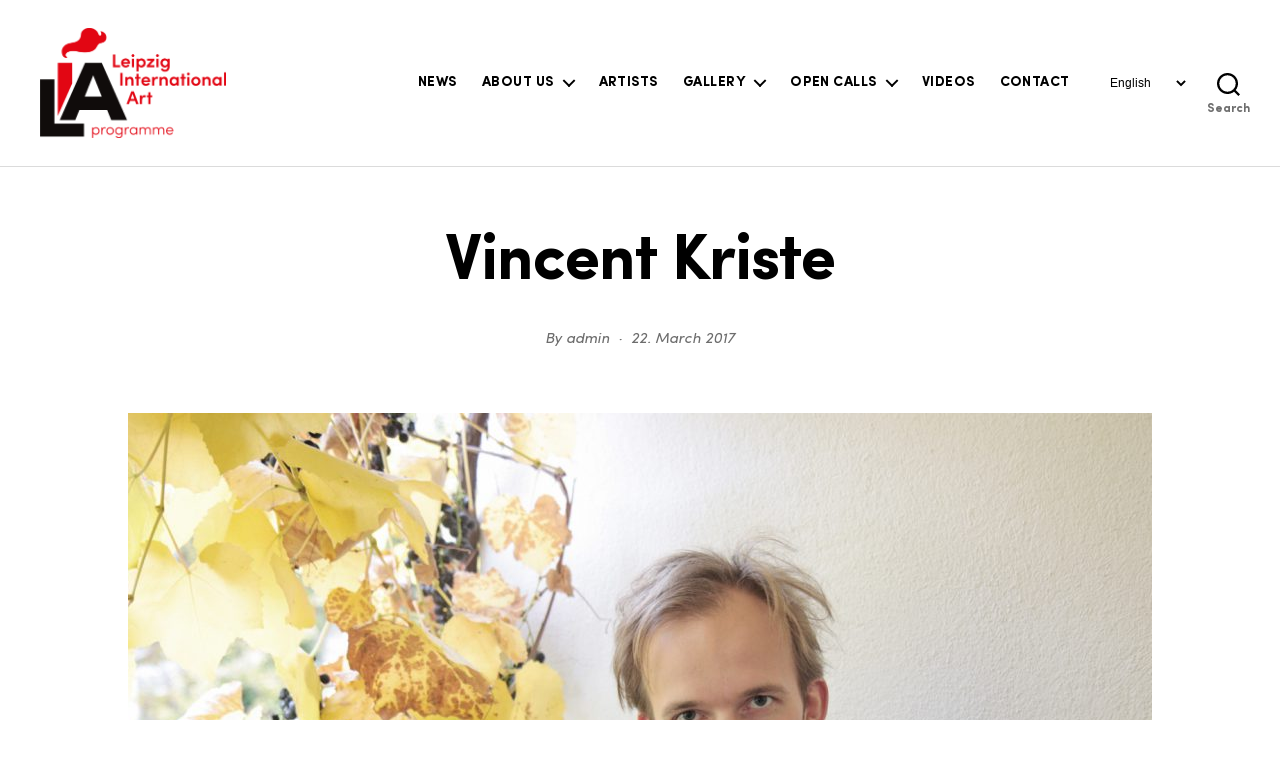

--- FILE ---
content_type: text/html; charset=UTF-8
request_url: https://liap.eu/index.php/2017/03/22/vincent-kriste-2/
body_size: 23938
content:
<!DOCTYPE html>

<html class="no-js" lang="en-GB">

	<head>

		<meta charset="UTF-8">
		<meta name="viewport" content="width=device-width, initial-scale=1.0" >

		<link rel="profile" href="https://gmpg.org/xfn/11">

		<link rel="preload" href="https://liap.eu/wp-content/uploads/2024/06/Sofia-Pro-Regular-Az.woff2" as="font" type="font/woff2" crossorigin><link rel="preload" href="https://liap.eu/wp-content/uploads/2024/06/Sofia-Pro-Regular-Italic-Az.woff2" as="font" type="font/woff2" crossorigin><link rel="preload" href="https://liap.eu/wp-content/uploads/2024/06/Sofia-Pro-Bold-Az.woff2" as="font" type="font/woff2" crossorigin><meta name='robots' content='index, follow, max-image-preview:large, max-snippet:-1, max-video-preview:-1' />
<link rel="alternate" href="https://liap.eu/index.php/de/2017/03/22/vincent-kriste/" hreflang="de" />
<link rel="alternate" href="https://liap.eu/index.php/2017/03/22/vincent-kriste-2/" hreflang="en" />

	<!-- This site is optimized with the Yoast SEO plugin v25.6 - https://yoast.com/wordpress/plugins/seo/ -->
	<title>Vincent Kriste - LIA</title>
	<link rel="canonical" href="https://liap.eu/index.php/2017/03/22/vincent-kriste-2/" />
	<meta property="og:locale" content="en_GB" />
	<meta property="og:locale:alternate" content="de_DE" />
	<meta property="og:type" content="article" />
	<meta property="og:title" content="Vincent Kriste - LIA" />
	<meta property="og:description" content="born on August 8 in Zürich in 1979. Attending preparatory and graphic classes at the Design School Basel he finally achieved a degree in Visual Arts at the Academy of Design and Art in Basel in 2007. He gained studio scholarships in Havanna and Leipzig. &nbsp; Education 1996-1997 Preparatory class, Design School Basel 1997-2001 Graphic&hellip;" />
	<meta property="og:url" content="https://liap.eu/index.php/2017/03/22/vincent-kriste-2/" />
	<meta property="og:site_name" content="LIA" />
	<meta property="article:publisher" content="https://www.facebook.com/LIAprogramme" />
	<meta property="article:published_time" content="2017-03-22T14:35:19+00:00" />
	<meta property="og:image" content="https://liap.eu/wp-content/uploads/2017/03/Vincent-Kriste.jpeg" />
	<meta property="og:image:width" content="1024" />
	<meta property="og:image:height" content="714" />
	<meta property="og:image:type" content="image/jpeg" />
	<meta name="author" content="admin" />
	<meta name="twitter:card" content="summary_large_image" />
	<meta name="twitter:label1" content="Written by" />
	<meta name="twitter:data1" content="admin" />
	<meta name="twitter:label2" content="Estimated reading time" />
	<meta name="twitter:data2" content="1 minute" />
	<script type="application/ld+json" class="yoast-schema-graph">{"@context":"https://schema.org","@graph":[{"@type":"Article","@id":"https://liap.eu/index.php/2017/03/22/vincent-kriste-2/#article","isPartOf":{"@id":"https://liap.eu/index.php/2017/03/22/vincent-kriste-2/"},"author":{"name":"admin","@id":"https://liap.eu/#/schema/person/c0016ebd6cdceb3e72cd61a3cea7577c"},"headline":"Vincent Kriste","datePublished":"2017-03-22T14:35:19+00:00","mainEntityOfPage":{"@id":"https://liap.eu/index.php/2017/03/22/vincent-kriste-2/"},"wordCount":150,"publisher":{"@id":"https://liap.eu/#organization"},"image":{"@id":"https://liap.eu/index.php/2017/03/22/vincent-kriste-2/#primaryimage"},"thumbnailUrl":"https://liap.eu/wp-content/uploads/2017/03/Vincent-Kriste.jpeg","articleSection":["Artists 2010"],"inLanguage":"en-GB"},{"@type":"WebPage","@id":"https://liap.eu/index.php/2017/03/22/vincent-kriste-2/","url":"https://liap.eu/index.php/2017/03/22/vincent-kriste-2/","name":"Vincent Kriste - LIA","isPartOf":{"@id":"https://liap.eu/#website"},"primaryImageOfPage":{"@id":"https://liap.eu/index.php/2017/03/22/vincent-kriste-2/#primaryimage"},"image":{"@id":"https://liap.eu/index.php/2017/03/22/vincent-kriste-2/#primaryimage"},"thumbnailUrl":"https://liap.eu/wp-content/uploads/2017/03/Vincent-Kriste.jpeg","datePublished":"2017-03-22T14:35:19+00:00","breadcrumb":{"@id":"https://liap.eu/index.php/2017/03/22/vincent-kriste-2/#breadcrumb"},"inLanguage":"en-GB","potentialAction":[{"@type":"ReadAction","target":["https://liap.eu/index.php/2017/03/22/vincent-kriste-2/"]}]},{"@type":"ImageObject","inLanguage":"en-GB","@id":"https://liap.eu/index.php/2017/03/22/vincent-kriste-2/#primaryimage","url":"https://liap.eu/wp-content/uploads/2017/03/Vincent-Kriste.jpeg","contentUrl":"https://liap.eu/wp-content/uploads/2017/03/Vincent-Kriste.jpeg","width":1024,"height":714},{"@type":"BreadcrumbList","@id":"https://liap.eu/index.php/2017/03/22/vincent-kriste-2/#breadcrumb","itemListElement":[{"@type":"ListItem","position":1,"name":"Startseite","item":"https://liap.eu/index.php/de/"},{"@type":"ListItem","position":2,"name":"Vincent Kriste"}]},{"@type":"WebSite","@id":"https://liap.eu/#website","url":"https://liap.eu/","name":"LIA - Leipzig International Art Programme","description":"Leipzig International Art Programme","publisher":{"@id":"https://liap.eu/#organization"},"potentialAction":[{"@type":"SearchAction","target":{"@type":"EntryPoint","urlTemplate":"https://liap.eu/?s={search_term_string}"},"query-input":{"@type":"PropertyValueSpecification","valueRequired":true,"valueName":"search_term_string"}}],"inLanguage":"en-GB"},{"@type":"Organization","@id":"https://liap.eu/#organization","name":"Leipzig International Art Programme","url":"https://liap.eu/","logo":{"@type":"ImageObject","inLanguage":"en-GB","@id":"https://liap.eu/#/schema/logo/image/","url":"https://liap.eu/wp-content/uploads/2021/11/LIAP.jpg","contentUrl":"https://liap.eu/wp-content/uploads/2021/11/LIAP.jpg","width":870,"height":140,"caption":"Leipzig International Art Programme"},"image":{"@id":"https://liap.eu/#/schema/logo/image/"},"sameAs":["https://www.facebook.com/LIAprogramme","https://www.instagram.com/lia_programme/","https://www.youtube.com/channel/UCVp_APjH6wtmApuu5kWgUqA/videos"]},{"@type":"Person","@id":"https://liap.eu/#/schema/person/c0016ebd6cdceb3e72cd61a3cea7577c","name":"admin","image":{"@type":"ImageObject","inLanguage":"en-GB","@id":"https://liap.eu/#/schema/person/image/","url":"https://secure.gravatar.com/avatar/c57aaae4a0c224128d9190c182b32fe4?s=96&d=mm&r=g","contentUrl":"https://secure.gravatar.com/avatar/c57aaae4a0c224128d9190c182b32fe4?s=96&d=mm&r=g","caption":"admin"}}]}</script>
	<!-- / Yoast SEO plugin. -->


<link rel='dns-prefetch' href='//fonts.googleapis.com' />
<link href='https://fonts.gstatic.com' crossorigin rel='preconnect' />
<link rel="alternate" type="application/rss+xml" title="LIA &raquo; Feed" href="https://liap.eu/index.php/feed/" />
<link rel="alternate" type="application/rss+xml" title="LIA &raquo; Comments Feed" href="https://liap.eu/index.php/comments/feed/" />
<script>
window._wpemojiSettings = {"baseUrl":"https:\/\/s.w.org\/images\/core\/emoji\/15.0.3\/72x72\/","ext":".png","svgUrl":"https:\/\/s.w.org\/images\/core\/emoji\/15.0.3\/svg\/","svgExt":".svg","source":{"concatemoji":"https:\/\/liap.eu\/wp-includes\/js\/wp-emoji-release.min.js?ver=6.6.4"}};
/*! This file is auto-generated */
!function(i,n){var o,s,e;function c(e){try{var t={supportTests:e,timestamp:(new Date).valueOf()};sessionStorage.setItem(o,JSON.stringify(t))}catch(e){}}function p(e,t,n){e.clearRect(0,0,e.canvas.width,e.canvas.height),e.fillText(t,0,0);var t=new Uint32Array(e.getImageData(0,0,e.canvas.width,e.canvas.height).data),r=(e.clearRect(0,0,e.canvas.width,e.canvas.height),e.fillText(n,0,0),new Uint32Array(e.getImageData(0,0,e.canvas.width,e.canvas.height).data));return t.every(function(e,t){return e===r[t]})}function u(e,t,n){switch(t){case"flag":return n(e,"\ud83c\udff3\ufe0f\u200d\u26a7\ufe0f","\ud83c\udff3\ufe0f\u200b\u26a7\ufe0f")?!1:!n(e,"\ud83c\uddfa\ud83c\uddf3","\ud83c\uddfa\u200b\ud83c\uddf3")&&!n(e,"\ud83c\udff4\udb40\udc67\udb40\udc62\udb40\udc65\udb40\udc6e\udb40\udc67\udb40\udc7f","\ud83c\udff4\u200b\udb40\udc67\u200b\udb40\udc62\u200b\udb40\udc65\u200b\udb40\udc6e\u200b\udb40\udc67\u200b\udb40\udc7f");case"emoji":return!n(e,"\ud83d\udc26\u200d\u2b1b","\ud83d\udc26\u200b\u2b1b")}return!1}function f(e,t,n){var r="undefined"!=typeof WorkerGlobalScope&&self instanceof WorkerGlobalScope?new OffscreenCanvas(300,150):i.createElement("canvas"),a=r.getContext("2d",{willReadFrequently:!0}),o=(a.textBaseline="top",a.font="600 32px Arial",{});return e.forEach(function(e){o[e]=t(a,e,n)}),o}function t(e){var t=i.createElement("script");t.src=e,t.defer=!0,i.head.appendChild(t)}"undefined"!=typeof Promise&&(o="wpEmojiSettingsSupports",s=["flag","emoji"],n.supports={everything:!0,everythingExceptFlag:!0},e=new Promise(function(e){i.addEventListener("DOMContentLoaded",e,{once:!0})}),new Promise(function(t){var n=function(){try{var e=JSON.parse(sessionStorage.getItem(o));if("object"==typeof e&&"number"==typeof e.timestamp&&(new Date).valueOf()<e.timestamp+604800&&"object"==typeof e.supportTests)return e.supportTests}catch(e){}return null}();if(!n){if("undefined"!=typeof Worker&&"undefined"!=typeof OffscreenCanvas&&"undefined"!=typeof URL&&URL.createObjectURL&&"undefined"!=typeof Blob)try{var e="postMessage("+f.toString()+"("+[JSON.stringify(s),u.toString(),p.toString()].join(",")+"));",r=new Blob([e],{type:"text/javascript"}),a=new Worker(URL.createObjectURL(r),{name:"wpTestEmojiSupports"});return void(a.onmessage=function(e){c(n=e.data),a.terminate(),t(n)})}catch(e){}c(n=f(s,u,p))}t(n)}).then(function(e){for(var t in e)n.supports[t]=e[t],n.supports.everything=n.supports.everything&&n.supports[t],"flag"!==t&&(n.supports.everythingExceptFlag=n.supports.everythingExceptFlag&&n.supports[t]);n.supports.everythingExceptFlag=n.supports.everythingExceptFlag&&!n.supports.flag,n.DOMReady=!1,n.readyCallback=function(){n.DOMReady=!0}}).then(function(){return e}).then(function(){var e;n.supports.everything||(n.readyCallback(),(e=n.source||{}).concatemoji?t(e.concatemoji):e.wpemoji&&e.twemoji&&(t(e.twemoji),t(e.wpemoji)))}))}((window,document),window._wpemojiSettings);
</script>
<link rel='stylesheet' id='pt-cv-public-style-css' href='https://liap.eu/wp-content/plugins/content-views-query-and-display-post-page/public/assets/css/cv.css?ver=4.2.1' media='all' />
<style id='cf-frontend-style-inline-css'>
@font-face {
	font-family: 'Sofia Pro';
	font-weight: 400;
	font-display: auto;
	src: url('https://liap.eu/wp-content/uploads/2024/06/Sofia-Pro-Regular-Az.woff2') format('woff2');
}
@font-face {
	font-family: 'Sofia Pro';
	font-weight: 500;
	font-display: auto;
	src: url('https://liap.eu/wp-content/uploads/2024/06/Sofia-Pro-Regular-Italic-Az.woff2') format('woff2');
}
@font-face {
	font-family: 'Sofia Pro';
	font-weight: 700;
	font-display: auto;
	src: url('https://liap.eu/wp-content/uploads/2024/06/Sofia-Pro-Bold-Az.woff2') format('woff2');
}
</style>
<link rel='stylesheet' id='embedpress-css-css' href='https://liap.eu/wp-content/plugins/embedpress/assets/css/embedpress.css?ver=1767649627' media='all' />
<link rel='stylesheet' id='embedpress-blocks-style-css' href='https://liap.eu/wp-content/plugins/embedpress/assets/css/blocks.build.css?ver=1767649627' media='all' />
<link rel='stylesheet' id='embedpress-lazy-load-css-css' href='https://liap.eu/wp-content/plugins/embedpress/assets/css/lazy-load.css?ver=1767649627' media='all' />
<style id='wp-emoji-styles-inline-css'>

	img.wp-smiley, img.emoji {
		display: inline !important;
		border: none !important;
		box-shadow: none !important;
		height: 1em !important;
		width: 1em !important;
		margin: 0 0.07em !important;
		vertical-align: -0.1em !important;
		background: none !important;
		padding: 0 !important;
	}
</style>
<link rel='stylesheet' id='wp-block-library-css' href='https://liap.eu/wp-includes/css/dist/block-library/style.min.css?ver=6.6.4' media='all' />
<link rel='stylesheet' id='awsm-ead-public-css' href='https://liap.eu/wp-content/plugins/embed-any-document/css/embed-public.min.css?ver=2.7.12' media='all' />
<link rel='stylesheet' id='twentig-blocks-css' href='https://liap.eu/wp-content/plugins/twentig/dist/style-index.css?ver=2f2aa03d36da08e54bf6' media='all' />
<link rel='stylesheet' id='fontawesome-free-css' href='https://liap.eu/wp-content/plugins/getwid/vendors/fontawesome-free/css/all.min.css?ver=5.5.0' media='all' />
<link rel='stylesheet' id='slick-css' href='https://liap.eu/wp-content/plugins/getwid/vendors/slick/slick/slick.min.css?ver=1.9.0' media='all' />
<link rel='stylesheet' id='slick-theme-css' href='https://liap.eu/wp-content/plugins/getwid/vendors/slick/slick/slick-theme.min.css?ver=1.9.0' media='all' />
<link rel='stylesheet' id='mp-fancybox-css' href='https://liap.eu/wp-content/plugins/getwid/vendors/mp-fancybox/jquery.fancybox.min.css?ver=3.5.7-mp.1' media='all' />
<link rel='stylesheet' id='getwid-blocks-css' href='https://liap.eu/wp-content/plugins/getwid/assets/css/blocks.style.css?ver=2.1.3' media='all' />
<style id='getwid-blocks-inline-css'>
.wp-block-getwid-section .wp-block-getwid-section__wrapper .wp-block-getwid-section__inner-wrapper{max-width: 800px;}
</style>
<style id='global-styles-inline-css'>
:root{--wp--preset--aspect-ratio--square: 1;--wp--preset--aspect-ratio--4-3: 4/3;--wp--preset--aspect-ratio--3-4: 3/4;--wp--preset--aspect-ratio--3-2: 3/2;--wp--preset--aspect-ratio--2-3: 2/3;--wp--preset--aspect-ratio--16-9: 16/9;--wp--preset--aspect-ratio--9-16: 9/16;--wp--preset--color--black: #000000;--wp--preset--color--cyan-bluish-gray: #abb8c3;--wp--preset--color--white: #ffffff;--wp--preset--color--pale-pink: #f78da7;--wp--preset--color--vivid-red: #cf2e2e;--wp--preset--color--luminous-vivid-orange: #ff6900;--wp--preset--color--luminous-vivid-amber: #fcb900;--wp--preset--color--light-green-cyan: #7bdcb5;--wp--preset--color--vivid-green-cyan: #00d084;--wp--preset--color--pale-cyan-blue: #8ed1fc;--wp--preset--color--vivid-cyan-blue: #0693e3;--wp--preset--color--vivid-purple: #9b51e0;--wp--preset--color--accent: #c20016;--wp--preset--color--primary: #000000;--wp--preset--color--secondary: #6d6d6d;--wp--preset--color--subtle-background: #f2f2f2;--wp--preset--color--background: #ffffff;--wp--preset--gradient--vivid-cyan-blue-to-vivid-purple: linear-gradient(135deg,rgba(6,147,227,1) 0%,rgb(155,81,224) 100%);--wp--preset--gradient--light-green-cyan-to-vivid-green-cyan: linear-gradient(135deg,rgb(122,220,180) 0%,rgb(0,208,130) 100%);--wp--preset--gradient--luminous-vivid-amber-to-luminous-vivid-orange: linear-gradient(135deg,rgba(252,185,0,1) 0%,rgba(255,105,0,1) 100%);--wp--preset--gradient--luminous-vivid-orange-to-vivid-red: linear-gradient(135deg,rgba(255,105,0,1) 0%,rgb(207,46,46) 100%);--wp--preset--gradient--very-light-gray-to-cyan-bluish-gray: linear-gradient(135deg,rgb(238,238,238) 0%,rgb(169,184,195) 100%);--wp--preset--gradient--cool-to-warm-spectrum: linear-gradient(135deg,rgb(74,234,220) 0%,rgb(151,120,209) 20%,rgb(207,42,186) 40%,rgb(238,44,130) 60%,rgb(251,105,98) 80%,rgb(254,248,76) 100%);--wp--preset--gradient--blush-light-purple: linear-gradient(135deg,rgb(255,206,236) 0%,rgb(152,150,240) 100%);--wp--preset--gradient--blush-bordeaux: linear-gradient(135deg,rgb(254,205,165) 0%,rgb(254,45,45) 50%,rgb(107,0,62) 100%);--wp--preset--gradient--luminous-dusk: linear-gradient(135deg,rgb(255,203,112) 0%,rgb(199,81,192) 50%,rgb(65,88,208) 100%);--wp--preset--gradient--pale-ocean: linear-gradient(135deg,rgb(255,245,203) 0%,rgb(182,227,212) 50%,rgb(51,167,181) 100%);--wp--preset--gradient--electric-grass: linear-gradient(135deg,rgb(202,248,128) 0%,rgb(113,206,126) 100%);--wp--preset--gradient--midnight: linear-gradient(135deg,rgb(2,3,129) 0%,rgb(40,116,252) 100%);--wp--preset--font-size--small: 13px;--wp--preset--font-size--medium: 20px;--wp--preset--font-size--large: 36px;--wp--preset--font-size--x-large: 42px;--wp--preset--font-size--normal: 17px;--wp--preset--font-size--larger: 25px;--wp--preset--font-size--h-6: 18.01px;--wp--preset--font-size--h-5: 24.01px;--wp--preset--font-size--h-4: 32.01px;--wp--preset--font-size--h-3: 40.01px;--wp--preset--font-size--h-2: 48.01px;--wp--preset--font-size--h-1: 64px;--wp--preset--font-family--sofia-pro-regular: sofia-pro-regular;--wp--preset--spacing--20: 0.44rem;--wp--preset--spacing--30: 0.67rem;--wp--preset--spacing--40: 1rem;--wp--preset--spacing--50: 1.5rem;--wp--preset--spacing--60: 2.25rem;--wp--preset--spacing--70: 3.38rem;--wp--preset--spacing--80: 5.06rem;--wp--preset--shadow--natural: 6px 6px 9px rgba(0, 0, 0, 0.2);--wp--preset--shadow--deep: 12px 12px 50px rgba(0, 0, 0, 0.4);--wp--preset--shadow--sharp: 6px 6px 0px rgba(0, 0, 0, 0.2);--wp--preset--shadow--outlined: 6px 6px 0px -3px rgba(255, 255, 255, 1), 6px 6px rgba(0, 0, 0, 1);--wp--preset--shadow--crisp: 6px 6px 0px rgba(0, 0, 0, 1);}:where(body) { margin: 0; }.wp-site-blocks > .alignleft { float: left; margin-right: 2em; }.wp-site-blocks > .alignright { float: right; margin-left: 2em; }.wp-site-blocks > .aligncenter { justify-content: center; margin-left: auto; margin-right: auto; }:where(.wp-site-blocks) > * { margin-block-start: 24px; margin-block-end: 0; }:where(.wp-site-blocks) > :first-child { margin-block-start: 0; }:where(.wp-site-blocks) > :last-child { margin-block-end: 0; }:root { --wp--style--block-gap: 24px; }:root :where(.is-layout-flow) > :first-child{margin-block-start: 0;}:root :where(.is-layout-flow) > :last-child{margin-block-end: 0;}:root :where(.is-layout-flow) > *{margin-block-start: 24px;margin-block-end: 0;}:root :where(.is-layout-constrained) > :first-child{margin-block-start: 0;}:root :where(.is-layout-constrained) > :last-child{margin-block-end: 0;}:root :where(.is-layout-constrained) > *{margin-block-start: 24px;margin-block-end: 0;}:root :where(.is-layout-flex){gap: 24px;}:root :where(.is-layout-grid){gap: 24px;}.is-layout-flow > .alignleft{float: left;margin-inline-start: 0;margin-inline-end: 2em;}.is-layout-flow > .alignright{float: right;margin-inline-start: 2em;margin-inline-end: 0;}.is-layout-flow > .aligncenter{margin-left: auto !important;margin-right: auto !important;}.is-layout-constrained > .alignleft{float: left;margin-inline-start: 0;margin-inline-end: 2em;}.is-layout-constrained > .alignright{float: right;margin-inline-start: 2em;margin-inline-end: 0;}.is-layout-constrained > .aligncenter{margin-left: auto !important;margin-right: auto !important;}.is-layout-constrained > :where(:not(.alignleft):not(.alignright):not(.alignfull)){margin-left: auto !important;margin-right: auto !important;}body .is-layout-flex{display: flex;}.is-layout-flex{flex-wrap: wrap;align-items: center;}.is-layout-flex > :is(*, div){margin: 0;}body .is-layout-grid{display: grid;}.is-layout-grid > :is(*, div){margin: 0;}body{padding-top: 0px;padding-right: 0px;padding-bottom: 0px;padding-left: 0px;}a:where(:not(.wp-element-button)){text-decoration: underline;}:root :where(.wp-element-button, .wp-block-button__link){background-color: #32373c;border-width: 0;color: #fff;font-family: inherit;font-size: inherit;line-height: inherit;padding: calc(0.667em + 2px) calc(1.333em + 2px);text-decoration: none;}.has-black-color{color: var(--wp--preset--color--black) !important;}.has-cyan-bluish-gray-color{color: var(--wp--preset--color--cyan-bluish-gray) !important;}.has-white-color{color: var(--wp--preset--color--white) !important;}.has-pale-pink-color{color: var(--wp--preset--color--pale-pink) !important;}.has-vivid-red-color{color: var(--wp--preset--color--vivid-red) !important;}.has-luminous-vivid-orange-color{color: var(--wp--preset--color--luminous-vivid-orange) !important;}.has-luminous-vivid-amber-color{color: var(--wp--preset--color--luminous-vivid-amber) !important;}.has-light-green-cyan-color{color: var(--wp--preset--color--light-green-cyan) !important;}.has-vivid-green-cyan-color{color: var(--wp--preset--color--vivid-green-cyan) !important;}.has-pale-cyan-blue-color{color: var(--wp--preset--color--pale-cyan-blue) !important;}.has-vivid-cyan-blue-color{color: var(--wp--preset--color--vivid-cyan-blue) !important;}.has-vivid-purple-color{color: var(--wp--preset--color--vivid-purple) !important;}.has-accent-color{color: var(--wp--preset--color--accent) !important;}.has-primary-color{color: var(--wp--preset--color--primary) !important;}.has-secondary-color{color: var(--wp--preset--color--secondary) !important;}.has-subtle-background-color{color: var(--wp--preset--color--subtle-background) !important;}.has-background-color{color: var(--wp--preset--color--background) !important;}.has-black-background-color{background-color: var(--wp--preset--color--black) !important;}.has-cyan-bluish-gray-background-color{background-color: var(--wp--preset--color--cyan-bluish-gray) !important;}.has-white-background-color{background-color: var(--wp--preset--color--white) !important;}.has-pale-pink-background-color{background-color: var(--wp--preset--color--pale-pink) !important;}.has-vivid-red-background-color{background-color: var(--wp--preset--color--vivid-red) !important;}.has-luminous-vivid-orange-background-color{background-color: var(--wp--preset--color--luminous-vivid-orange) !important;}.has-luminous-vivid-amber-background-color{background-color: var(--wp--preset--color--luminous-vivid-amber) !important;}.has-light-green-cyan-background-color{background-color: var(--wp--preset--color--light-green-cyan) !important;}.has-vivid-green-cyan-background-color{background-color: var(--wp--preset--color--vivid-green-cyan) !important;}.has-pale-cyan-blue-background-color{background-color: var(--wp--preset--color--pale-cyan-blue) !important;}.has-vivid-cyan-blue-background-color{background-color: var(--wp--preset--color--vivid-cyan-blue) !important;}.has-vivid-purple-background-color{background-color: var(--wp--preset--color--vivid-purple) !important;}.has-accent-background-color{background-color: var(--wp--preset--color--accent) !important;}.has-primary-background-color{background-color: var(--wp--preset--color--primary) !important;}.has-secondary-background-color{background-color: var(--wp--preset--color--secondary) !important;}.has-subtle-background-background-color{background-color: var(--wp--preset--color--subtle-background) !important;}.has-background-background-color{background-color: var(--wp--preset--color--background) !important;}.has-black-border-color{border-color: var(--wp--preset--color--black) !important;}.has-cyan-bluish-gray-border-color{border-color: var(--wp--preset--color--cyan-bluish-gray) !important;}.has-white-border-color{border-color: var(--wp--preset--color--white) !important;}.has-pale-pink-border-color{border-color: var(--wp--preset--color--pale-pink) !important;}.has-vivid-red-border-color{border-color: var(--wp--preset--color--vivid-red) !important;}.has-luminous-vivid-orange-border-color{border-color: var(--wp--preset--color--luminous-vivid-orange) !important;}.has-luminous-vivid-amber-border-color{border-color: var(--wp--preset--color--luminous-vivid-amber) !important;}.has-light-green-cyan-border-color{border-color: var(--wp--preset--color--light-green-cyan) !important;}.has-vivid-green-cyan-border-color{border-color: var(--wp--preset--color--vivid-green-cyan) !important;}.has-pale-cyan-blue-border-color{border-color: var(--wp--preset--color--pale-cyan-blue) !important;}.has-vivid-cyan-blue-border-color{border-color: var(--wp--preset--color--vivid-cyan-blue) !important;}.has-vivid-purple-border-color{border-color: var(--wp--preset--color--vivid-purple) !important;}.has-accent-border-color{border-color: var(--wp--preset--color--accent) !important;}.has-primary-border-color{border-color: var(--wp--preset--color--primary) !important;}.has-secondary-border-color{border-color: var(--wp--preset--color--secondary) !important;}.has-subtle-background-border-color{border-color: var(--wp--preset--color--subtle-background) !important;}.has-background-border-color{border-color: var(--wp--preset--color--background) !important;}.has-vivid-cyan-blue-to-vivid-purple-gradient-background{background: var(--wp--preset--gradient--vivid-cyan-blue-to-vivid-purple) !important;}.has-light-green-cyan-to-vivid-green-cyan-gradient-background{background: var(--wp--preset--gradient--light-green-cyan-to-vivid-green-cyan) !important;}.has-luminous-vivid-amber-to-luminous-vivid-orange-gradient-background{background: var(--wp--preset--gradient--luminous-vivid-amber-to-luminous-vivid-orange) !important;}.has-luminous-vivid-orange-to-vivid-red-gradient-background{background: var(--wp--preset--gradient--luminous-vivid-orange-to-vivid-red) !important;}.has-very-light-gray-to-cyan-bluish-gray-gradient-background{background: var(--wp--preset--gradient--very-light-gray-to-cyan-bluish-gray) !important;}.has-cool-to-warm-spectrum-gradient-background{background: var(--wp--preset--gradient--cool-to-warm-spectrum) !important;}.has-blush-light-purple-gradient-background{background: var(--wp--preset--gradient--blush-light-purple) !important;}.has-blush-bordeaux-gradient-background{background: var(--wp--preset--gradient--blush-bordeaux) !important;}.has-luminous-dusk-gradient-background{background: var(--wp--preset--gradient--luminous-dusk) !important;}.has-pale-ocean-gradient-background{background: var(--wp--preset--gradient--pale-ocean) !important;}.has-electric-grass-gradient-background{background: var(--wp--preset--gradient--electric-grass) !important;}.has-midnight-gradient-background{background: var(--wp--preset--gradient--midnight) !important;}.has-small-font-size{font-size: var(--wp--preset--font-size--small) !important;}.has-medium-font-size{font-size: var(--wp--preset--font-size--medium) !important;}.has-large-font-size{font-size: var(--wp--preset--font-size--large) !important;}.has-x-large-font-size{font-size: var(--wp--preset--font-size--x-large) !important;}.has-normal-font-size{font-size: var(--wp--preset--font-size--normal) !important;}.has-larger-font-size{font-size: var(--wp--preset--font-size--larger) !important;}.has-h-6-font-size{font-size: var(--wp--preset--font-size--h-6) !important;}.has-h-5-font-size{font-size: var(--wp--preset--font-size--h-5) !important;}.has-h-4-font-size{font-size: var(--wp--preset--font-size--h-4) !important;}.has-h-3-font-size{font-size: var(--wp--preset--font-size--h-3) !important;}.has-h-2-font-size{font-size: var(--wp--preset--font-size--h-2) !important;}.has-h-1-font-size{font-size: var(--wp--preset--font-size--h-1) !important;}.has-sofia-pro-regular-font-family{font-family: var(--wp--preset--font-family--sofia-pro-regular) !important;}
:root :where(.wp-block-pullquote){font-size: 1.5em;line-height: 1.6;}
@media (max-width: 699px) { .tw-sm-hidden { display: none !important; }}@media (min-width: 700px) and (max-width: 1023px) { .tw-md-hidden { display: none !important; }}@media (min-width: 1024px) { .tw-lg-hidden { display: none !important; }}@media (width < 700px) { .tw-sm-hidden { display: none !important; }}@media (700px <= width < 1024px) { .tw-md-hidden { display: none !important; }}@media (width >= 1024px) { .tw-lg-hidden { display: none !important; }}
.tw-mt-0{margin-top:0px!important;}.tw-mb-0{margin-bottom:0px!important;}.tw-mt-1{margin-top:5px!important;}.tw-mb-1{margin-bottom:5px!important;}.tw-mt-2{margin-top:10px!important;}.tw-mb-2{margin-bottom:10px!important;}.tw-mt-3{margin-top:15px!important;}.tw-mb-3{margin-bottom:15px!important;}.tw-mt-4{margin-top:20px!important;}.tw-mb-4{margin-bottom:20px!important;}.tw-mt-5{margin-top:30px!important;}.tw-mb-5{margin-bottom:30px!important;}.tw-mt-6{margin-top:40px!important;}.tw-mb-6{margin-bottom:40px!important;}.tw-mt-7{margin-top:50px!important;}.tw-mb-7{margin-bottom:50px!important;}.tw-mt-8{margin-top:60px!important;}.tw-mb-8{margin-bottom:60px!important;}.tw-mt-9{margin-top:80px!important;}.tw-mb-9{margin-bottom:80px!important;}.tw-mt-10{margin-top:100px!important;}.tw-mb-10{margin-bottom:100px!important;}.tw-mt-auto{margin-top:auto!important;}.tw-mb-auto{margin-bottom:auto!important;}
</style>
<link rel='stylesheet' id='foobox-free-min-css' href='https://liap.eu/wp-content/plugins/foobox-image-lightbox/free/css/foobox.free.min.css?ver=2.7.41' media='all' />
<link rel='stylesheet' id='SFSImainCss-css' href='https://liap.eu/wp-content/plugins/ultimate-social-media-icons/css/sfsi-style.css?ver=2.9.6' media='all' />
<link rel='stylesheet' id='uaf_client_css-css' href='https://liap.eu/wp-content/uploads/useanyfont/uaf.css?ver=1764323244' media='all' />
<link rel='stylesheet' id='widgetopts-styles-css' href='https://liap.eu/wp-content/plugins/widget-options/assets/css/widget-options.css?ver=4.1.3' media='all' />
<link rel='stylesheet' id='wonderplugin-slider-css-css' href='https://liap.eu/wp-content/plugins/wonderplugin-slider-lite/engine/wonderpluginsliderengine.css?ver=14.5' media='all' />
<link rel='stylesheet' id='chld_thm_cfg_parent-css' href='https://liap.eu/wp-content/themes/twentytwenty/style.css?ver=6.6.4' media='all' />
<link rel='stylesheet' id='google-style-css' href='https://liap.eu/wp-content/themes/twentytwenty-child/fonts/fonts.css?ver=6.6.4' media='all' />
<link rel='stylesheet' id='twentytwenty-style-css' href='https://liap.eu/wp-content/themes/twentytwenty-child/style.css?ver=1.8.1627567712' media='all' />
<style id='twentytwenty-style-inline-css'>
.color-accent,.color-accent-hover:hover,.color-accent-hover:focus,:root .has-accent-color,.has-drop-cap:not(:focus):first-letter,.wp-block-button.is-style-outline,a { color: #c20016; }blockquote,.border-color-accent,.border-color-accent-hover:hover,.border-color-accent-hover:focus { border-color: #c20016; }button,.button,.faux-button,.wp-block-button__link,.wp-block-file .wp-block-file__button,input[type="button"],input[type="reset"],input[type="submit"],.bg-accent,.bg-accent-hover:hover,.bg-accent-hover:focus,:root .has-accent-background-color,.comment-reply-link { background-color: #c20016; }.fill-children-accent,.fill-children-accent * { fill: #c20016; }:root .has-background-color,button,.button,.faux-button,.wp-block-button__link,.wp-block-file__button,input[type="button"],input[type="reset"],input[type="submit"],.wp-block-button,.comment-reply-link,.has-background.has-primary-background-color:not(.has-text-color),.has-background.has-primary-background-color *:not(.has-text-color),.has-background.has-accent-background-color:not(.has-text-color),.has-background.has-accent-background-color *:not(.has-text-color) { color: #ffffff; }:root .has-background-background-color { background-color: #ffffff; }body,.entry-title a,:root .has-primary-color { color: #000000; }:root .has-primary-background-color { background-color: #000000; }cite,figcaption,.wp-caption-text,.post-meta,.entry-content .wp-block-archives li,.entry-content .wp-block-categories li,.entry-content .wp-block-latest-posts li,.wp-block-latest-comments__comment-date,.wp-block-latest-posts__post-date,.wp-block-embed figcaption,.wp-block-image figcaption,.wp-block-pullquote cite,.comment-metadata,.comment-respond .comment-notes,.comment-respond .logged-in-as,.pagination .dots,.entry-content hr:not(.has-background),hr.styled-separator,:root .has-secondary-color { color: #6d6d6d; }:root .has-secondary-background-color { background-color: #6d6d6d; }pre,fieldset,input,textarea,table,table *,hr { border-color: #dbdbdb; }caption,code,code,kbd,samp,.wp-block-table.is-style-stripes tbody tr:nth-child(odd),:root .has-subtle-background-background-color { background-color: #dbdbdb; }.wp-block-table.is-style-stripes { border-bottom-color: #dbdbdb; }.wp-block-latest-posts.is-grid li { border-top-color: #dbdbdb; }:root .has-subtle-background-color { color: #dbdbdb; }body:not(.overlay-header) .primary-menu > li > a,body:not(.overlay-header) .primary-menu > li > .icon,.modal-menu a,.footer-menu a, .footer-widgets a:where(:not(.wp-block-button__link)),#site-footer .wp-block-button.is-style-outline,.wp-block-pullquote:before,.singular:not(.overlay-header) .entry-header a,.archive-header a,.header-footer-group .color-accent,.header-footer-group .color-accent-hover:hover { color: #c20016; }.social-icons a,#site-footer button:not(.toggle),#site-footer .button,#site-footer .faux-button,#site-footer .wp-block-button__link,#site-footer .wp-block-file__button,#site-footer input[type="button"],#site-footer input[type="reset"],#site-footer input[type="submit"],.primary-menu .social-menu a, .footer-widgets .faux-button, .footer-widgets .wp-block-button__link, .footer-widgets input[type="submit"], #site-header ul.primary-menu li.menu-button > a, .menu-modal ul.modal-menu > li.menu-button > .ancestor-wrapper > a { background-color: #c20016; }.social-icons a,body:not(.overlay-header) .primary-menu ul,.header-footer-group button,.header-footer-group .button,.header-footer-group .faux-button,.header-footer-group .wp-block-button:not(.is-style-outline) .wp-block-button__link,.header-footer-group .wp-block-file__button,.header-footer-group input[type="button"],.header-footer-group input[type="reset"],.header-footer-group input[type="submit"],#site-header ul.primary-menu li.menu-button > a, .menu-modal ul.modal-menu > li.menu-button > .ancestor-wrapper > a { color: #ffffff; }#site-header,.footer-nav-widgets-wrapper,#site-footer,.menu-modal,.menu-modal-inner,.search-modal-inner,.archive-header,.singular .entry-header,.singular .featured-media:before,.wp-block-pullquote:before,body.has-header-opaque #site-header { background-color: #ffffff; }.header-footer-group,body:not(.overlay-header) #site-header .toggle,.menu-modal .toggle,.has-header-opaque #site-header .header-inner { color: #000000; }body:not(.overlay-header) .primary-menu ul { background-color: #000000; }body:not(.overlay-header) .primary-menu > li > ul:after { border-bottom-color: #000000; }body:not(.overlay-header) .primary-menu ul ul:after { border-left-color: #000000; }.site-description,body:not(.overlay-header) .toggle-inner .toggle-text,.widget .post-date,.widget .rss-date,.widget_archive li,.widget_categories li,.widget cite,.widget_pages li,.widget_meta li,.widget_nav_menu li,.powered-by-wordpress,.footer-credits .privacy-policy,.to-the-top,.singular .entry-header .post-meta,.singular:not(.overlay-header) .entry-header .post-meta a,body.has-header-opaque .site-description, body.has-header-opaque .toggle-text { color: #6d6d6d; }.header-footer-group pre,.header-footer-group fieldset,.header-footer-group input,.header-footer-group textarea,.header-footer-group table,.header-footer-group table *,.footer-nav-widgets-wrapper,#site-footer,.menu-modal nav *,.footer-widgets-outer-wrapper,.footer-top,body.tw-header-border:not(.overlay-header) #site-header, body.tw-header-border.has-header-opaque #site-header, .tw-footer-widgets-row .footer-widgets.column-two { border-color: #dbdbdb; }.header-footer-group table caption,body:not(.overlay-header) .header-inner .toggle-wrapper::before { background-color: #dbdbdb; }
</style>
<link rel='stylesheet' id='twentytwenty-fonts-css' href='https://liap.eu/wp-content/themes/twentytwenty/assets/css/font-inter.css?ver=1.8.1627567712' media='all' />
<link rel='stylesheet' id='twentytwenty-print-style-css' href='https://liap.eu/wp-content/themes/twentytwenty/print.css?ver=1.8.1627567712' media='print' />
<link rel='stylesheet' id='twentig-twentytwenty-css' href='https://liap.eu/wp-content/plugins/twentig/dist/css/twentytwenty/style.css?ver=1.9.4' media='all' />
<style id='twentig-twentytwenty-inline-css'>
 body,.entry-content,.entry-content p,.entry-content ol,.entry-content ul,.widget_text p,.widget_text ol,.widget_text ul,.widget-content .rssSummary,.comment-content p,.entry-content .wp-block-latest-posts__post-excerpt,.entry-content .wp-block-latest-posts__post-full-content,.has-drop-cap:not(:focus):first-letter{font-family:'Sofia Pro',sans-serif}h1,h2,h3,h4,h5,h6,.entry-content h1,.entry-content h2,.entry-content h3,.entry-content h4,.entry-content h5,.entry-content h6,.faux-heading,.site-title,.pagination-single a,.entry-content .wp-block-latest-posts li>a{font-family:'Sofia Pro',sans-serif}ul.primary-menu,ul.modal-menu{font-family:'Sofia Pro',sans-serif}.intro-text,input,textarea,select,button,.button,.faux-button,.wp-block-button__link,.wp-block-file__button,.entry-content .wp-block-file,.primary-menu li.menu-button>a,.entry-content .wp-block-pullquote,.entry-content .wp-block-quote.is-style-large,.entry-content .wp-block-quote.is-style-tw-large-icon,.entry-content cite,.entry-content figcaption,.wp-caption-text,.entry-content .wp-caption-text,.widget-content cite,.widget-content figcaption,.widget-content .wp-caption-text,.entry-categories,.post-meta,.comment-meta,.comment-footer-meta,.author-bio,.comment-respond p.comment-notes,.comment-respond p.logged-in-as,.entry-content .wp-block-archives,.entry-content .wp-block-categories,.entry-content .wp-block-latest-posts,.entry-content .wp-block-latest-comments,p.comment-awaiting-moderation,.pagination,#site-footer,.widget:not(.widget-text),.footer-menu,label,.toggle .toggle-text{font-family:'Sofia Pro',sans-serif}table{font-size:inherit}h1,.heading-size-1{font-weight:700}@media(max-width:699px){.site-logo .custom-logo-link img{width:50px;height:auto!important;max-height:none}}ul.primary-menu,ul.modal-menu>li .ancestor-wrapper a{font-weight:700}ul.primary-menu li a,ul.modal-menu li .ancestor-wrapper a{text-transform:uppercase;letter-spacing:0.0333em}body.has-header-opaque .primary-menu>li:not(.menu-button)>a,body.has-header-opaque .primary-menu>li>.icon{color:#c20016}.footer-widgets a,.footer-menu a{color:#c20016}.footer-nav-widgets-wrapper .button,.footer-nav-widgets-wrapper .faux-button,.footer-nav-widgets-wrapper .wp-block-button__link,.footer-nav-widgets-wrapper input[type="submit"]{background:#c20016}.footer-top .social-icons a,#site-footer .social-icons a,.footer-nav-widgets-wrapper button,.footer-nav-widgets-wrapper .faux-button,.footer-nav-widgets-wrapper .wp-block-button__link,.footer-nav-widgets-wrapper input[type="submit"]{color:#ffffff}.footer-nav-widgets-wrapper,#site-footer{background:#ffffff}#site-footer,.footer-nav-widgets-wrapper{color:#000000}.footer-nav-widgets-wrapper .widget .post-date,.footer-nav-widgets-wrapper .widget .rss-date,.footer-nav-widgets-wrapper .widget_archive li,.footer-nav-widgets-wrapper .widget_categories li,.footer-nav-widgets-wrapper .widget_pages li,.footer-nav-widgets-wrapper .widget_nav_menu li,.powered-by-wordpress,.to-the-top{color:#6d6d6d}.footer-nav-widgets-wrapper,#site-footer,.footer-widgets-outer-wrapper,.footer-top,.tw-footer-widgets-row .footer-widgets.column-two,.footer-nav-widgets-wrapper input{border-color:#dbdbdb}.footer-top-visible .footer-nav-widgets-wrapper,.footer-top-hidden #site-footer{border-top-width:0.1rem}:root .has-subtle-background-background-color{background-color:#f2f2f2}:root .has-subtle-background-color.has-text-color{color:#f2f2f2}
a.previous-post { background-image: url(https://liap.eu/wp-content/uploads/2017/03/Ksenia-Galiaeva.jpeg); }a.next-post { background-image: url(https://liap.eu/wp-content/uploads/2017/03/Mai-Yamashita-Naoto-Kobayashi.jpeg); }
</style>
<link rel='stylesheet' id='__EPYT__style-css' href='https://liap.eu/wp-content/plugins/youtube-embed-plus/styles/ytprefs.min.css?ver=14.2.4' media='all' />
<style id='__EPYT__style-inline-css'>

                .epyt-gallery-thumb {
                        width: 33.333%;
                }
                
</style>
<script src="https://liap.eu/wp-includes/js/jquery/jquery.min.js?ver=3.7.1" id="jquery-core-js"></script>
<script src="https://liap.eu/wp-includes/js/jquery/jquery-migrate.min.js?ver=3.4.1" id="jquery-migrate-js"></script>
<script src="https://liap.eu/wp-content/plugins/wonderplugin-slider-lite/engine/wonderpluginsliderskins.js?ver=14.5" id="wonderplugin-slider-skins-script-js"></script>
<script src="https://liap.eu/wp-content/plugins/wonderplugin-slider-lite/engine/wonderpluginslider.js?ver=14.5" id="wonderplugin-slider-script-js"></script>
<script src="https://liap.eu/wp-content/plugins/twentig/dist/js/classic/twentig-twentytwenty.js?ver=1.0" id="twentig-twentytwenty-js"></script>
<script id="foobox-free-min-js-before">
/* Run FooBox FREE (v2.7.41) */
var FOOBOX = window.FOOBOX = {
	ready: true,
	disableOthers: false,
	o: {wordpress: { enabled: true }, countMessage:'image %index of %total', captions: { dataTitle: ["captionTitle","title"], dataDesc: ["captionDesc","description"] }, rel: '', excludes:'.fbx-link,.nofoobox,.nolightbox,a[href*="pinterest.com/pin/create/button/"]', affiliate : { enabled: false }, error: "Could not load the item"},
	selectors: [
		".gallery", ".wp-block-gallery", ".wp-caption", ".wp-block-image", "a:has(img[class*=wp-image-])", ".foobox"
	],
	pre: function( $ ){
		// Custom JavaScript (Pre)
		
	},
	post: function( $ ){
		// Custom JavaScript (Post)
		
		// Custom Captions Code
		
	},
	custom: function( $ ){
		// Custom Extra JS
		
	}
};
</script>
<script src="https://liap.eu/wp-content/plugins/foobox-image-lightbox/free/js/foobox.free.min.js?ver=2.7.41" id="foobox-free-min-js"></script>
<script id="__ytprefs__-js-extra">
var _EPYT_ = {"ajaxurl":"https:\/\/liap.eu\/wp-admin\/admin-ajax.php","security":"37ee19d427","gallery_scrolloffset":"20","eppathtoscripts":"https:\/\/liap.eu\/wp-content\/plugins\/youtube-embed-plus\/scripts\/","eppath":"https:\/\/liap.eu\/wp-content\/plugins\/youtube-embed-plus\/","epresponsiveselector":"[\"iframe.__youtube_prefs_widget__\"]","epdovol":"1","version":"14.2.4","evselector":"iframe.__youtube_prefs__[src], iframe[src*=\"youtube.com\/embed\/\"], iframe[src*=\"youtube-nocookie.com\/embed\/\"]","ajax_compat":"","maxres_facade":"eager","ytapi_load":"light","pause_others":"1","stopMobileBuffer":"1","facade_mode":"","not_live_on_channel":""};
</script>
<script src="https://liap.eu/wp-content/plugins/youtube-embed-plus/scripts/ytprefs.min.js?ver=14.2.4" id="__ytprefs__-js"></script>
<link rel="https://api.w.org/" href="https://liap.eu/index.php/wp-json/" /><link rel="alternate" title="JSON" type="application/json" href="https://liap.eu/index.php/wp-json/wp/v2/posts/851" /><link rel="EditURI" type="application/rsd+xml" title="RSD" href="https://liap.eu/xmlrpc.php?rsd" />
<meta name="generator" content="WordPress 6.6.4" />
<link rel='shortlink' href='https://liap.eu/?p=851' />
<link rel="alternate" title="oEmbed (JSON)" type="application/json+oembed" href="https://liap.eu/index.php/wp-json/oembed/1.0/embed?url=https%3A%2F%2Fliap.eu%2Findex.php%2F2017%2F03%2F22%2Fvincent-kriste-2%2F&#038;lang=en" />
<link rel="alternate" title="oEmbed (XML)" type="text/xml+oembed" href="https://liap.eu/index.php/wp-json/oembed/1.0/embed?url=https%3A%2F%2Fliap.eu%2Findex.php%2F2017%2F03%2F22%2Fvincent-kriste-2%2F&#038;format=xml&#038;lang=en" />
<!--Customizer CSS-->
<style type="text/css">
.powered-by-wordpress a {
    color: #c20016;
}
@supports ( font-variation-settings: normal ) {
	body {
	font-family: -apple-system, BlinkMacSystemFont, "Helvetica Neue", Helvetica, sans-serif;
	}
}
@supports ( font-variation-settings: normal ) {
	input,
	textarea,
	button,
	.button,
	.faux-button,
	.faux-button.more-link,
	.wp-block-button__link,
	.wp-block-file__button {
		font-family: -apple-system, BlinkMacSystemFont, "Helvetica Neue", Helvetica, sans-serif;
	}
}
@supports ( font-variation-settings: normal ) {
	.has-drop-cap:not(:focus)::first-letter,
	.entry-content .wp-block-archives,
	.entry-content .wp-block-categories,
	.entry-content .wp-block-latest-posts,
	.entry-content .wp-block-latest-comments,
	.entry-content .wp-block-cover-image p,
	.entry-content .wp-block-pullquote {
		font-family: -apple-system, BlinkMacSystemFont, "Helvetica Neue", Helvetica, sans-serif;
	}
}
@supports ( font-variation-settings: normal ) {
	.entry-content h1,
	.entry-content h2,
	.entry-content h3,
	.entry-content h4,
	.entry-content h5,
	.entry-content h6,
	.entry-content cite,
	.entry-content figcaption,
	.entry-content table,
	.entry-content address,
	.entry-content .wp-caption-text,
	.entry-content .wp-block-file {
		font-family: -apple-system, BlinkMacSystemFont, "Helvetica Neue", Helvetica, sans-serif;
	}
}
@supports ( font-variation-settings: normal ) {
	.widget-content cite,
	.widget-content figcaption,
	.widget-content .wp-caption-text {
		font-family: -apple-system, BlinkMacSystemFont, "Helvetica Neue", Helvetica, sans-serif;
	}
}
.site-title {
    font-size: 1.925rem;
}
@media (min-width: 700px) {
    .site-title {
        font-size: 2.2rem;
    }
}
ul.primary-menu { font-size:1.2rem; }ul.primary-menu, .modal-menu > li > a, .modal-menu > li > .ancestor-wrapper > a { font-weight: 700; }#site-content .archive-header-inner { max-width: 100%; }h1.archive-title { font-weight: 700; }#site-content .archive-header-inner .archive-subtitle { max-width: 100%; }#site-content .entry-header-inner, .post-meta-wrapper { max-width: 120rem; }.archive-header {
    padding-top: 2.7rem;
}
@media (min-width: 700px) {
    .archive-header {
        padding-top: 5.4rem;
    }
}
.archive-header {
    padding-bottom: 2.4rem;
}
@media (min-width: 700px) {
    .archive-header {
        padding-bottom: 4.8rem;
    }
}
.singular .entry-header {
    padding-top: 3rem;
}
@media (min-width: 700px) {
    .singular .entry-header {
        padding-top: 6rem;
    }
}
.singular .entry-header {
    padding-bottom: 3.1rem;
}
@media (min-width: 700px) {
    .singular .entry-header {
        padding-bottom: 6.2rem;
    }
}
h1.entry-title, h2.entry-title {
    font-size: 3.1714285714286rem;
}
@media (min-width: 700px) {
    h1.entry-title, h2.entry-title {
        font-size: 5.6380952380952rem;
    }
}
@media (min-width: 1220px) {
    h1.entry-title, h2.entry-title {
        font-size: 7.4rem;
    }
}
.archive .post h2.entry-title {
    font-size: 3.825rem;
}
@media (min-width: 700px) {
    .archive .post h2.entry-title {
        font-size: 6.8rem;
    }
}
.page h1.entry-title, h2.entry-title {
    font-size: 3.4285714285714rem;
}
@media (min-width: 700px) {
    .page h1.entry-title, h2.entry-title {
        font-size: 6.0952380952381rem;
    }
}
@media (min-width: 1220px) {
    .page h1.entry-title, h2.entry-title {
        font-size: 8rem;
    }
}
h1.entry-title, h2.entry-title { font-weight: 600; }h1.entry-title, h2.entry-title, .entry-title a { color: #000000; }#breadcrumbs {
    background: white;
    padding: 3.15rem 2rem;
}
@media (min-width: 700px) {
    #breadcrumbs {
        padding: 3.8rem 4rem;
    }
}
@media (min-width: 1000px) {
    #breadcrumbs {
        padding: 2.8rem 4rem;
    }
}
.footer-menu {
    font-size: 1.05rem;
}
@media (min-width: 700px) {
    .footer-menu {
        font-size: 1.4rem;
    }
}
@media (min-width: 1000px) {
    .footer-menu {
    font-size: 0.7rem;
    }
}
@media (min-width: 1220px) {
    .footer-menu {
        font-size: 1.4rem;
    }
}
.footer-menu { font-weight: 700; }.footer-social { justify-content: center; }.footer-widgets-outer-wrapper {
    padding-top: 0.75rem;
}
@media (min-width: 700px) {
    .footer-widgets-outer-wrapper {
        padding-top: 2rem;
    }
}
.footer-widgets-outer-wrapper {
    padding-bottom: 2.25rem;
}
@media (min-width: 700px) {
    .footer-widgets-outer-wrapper {
        padding-bottom: 6rem;
    }
}
@media (min-width: 700px) {
    .footer-widgets {
        margin: 0 auto;
    }
}
#site-footer {
    padding: 1.2rem 0;
}
.footer-top-hidden #site-footer {
    margin-top: 1.2rem;
}
@media (min-width: 700px) {
    .footer-top-hidden #site-footer {
        margin-top: 1.6rem;
        padding: 1.6rem 0;
    }
}
.footer-top {
    padding: 1rem 0;
}
@media (min-width: 700px) {
    .footer-top {
        padding: 1.2333333333333rem 0;
    }
}
.footer-top-visible .footer-nav-widgets-wrapper, .footer-top-hidden #site-footer {
    margin-top: 3.2rem;
}
@media (min-width: 700px) {
    .footer-top-visible .footer-nav-widgets-wrapper, .footer-top-hidden #site-footer {
        margin-top: 5.12rem;
    }
}
.powered-by-wordpress {
    display: none;
}
</style> 
<!--/Customizer CSS-->
<noscript><style>.tw-block-animation{opacity:1;transform:none;clip-path:none;}</style></noscript>
<meta name="follow.[base64]" content="MurXdhNvL6Fhewk1rubh"/>	<script>document.documentElement.className = document.documentElement.className.replace( 'no-js', 'js' );</script>
	<style id="custom-background-css">
body.custom-background { background-color: #ffffff; }
</style>
	<style id='wp-fonts-local'>
@font-face{font-family:sofia-pro-regular;font-style:normal;font-weight:100;font-display:fallback;src:url('https://liap.eu/wp-content/uploads/useanyfont/3301Sofia-Pro-Regular.woff2') format('woff2');}
</style>
<link rel="icon" href="https://liap.eu/wp-content/uploads/2024/06/cropped-Untitled-1-32x32.png" sizes="32x32" />
<link rel="icon" href="https://liap.eu/wp-content/uploads/2024/06/cropped-Untitled-1-192x192.png" sizes="192x192" />
<link rel="apple-touch-icon" href="https://liap.eu/wp-content/uploads/2024/06/cropped-Untitled-1-180x180.png" />
<meta name="msapplication-TileImage" content="https://liap.eu/wp-content/uploads/2024/06/cropped-Untitled-1-270x270.png" />
		<style id="wp-custom-css">
			img.custom-logo {
	max-height: 110px !important;
}

.pll-switcher-select { 
background-color:#ffffff;
border-color:#ffffff;
box-sizing:initial;
width: 121%;
padding: 5px;
padding-left: 35px;
padding-right: 1px;
font-size:1.2rem;
font-style:inherit;
font-family:Sans-Serif;
}

.toggle-inner { padding-left:25px;
}
.toggle-text { padding-left:25px;
}

.wp-block-navigation__container { 
font-weight: bold; 
}

@font-face {
  font-family: "sofia";
  src: url("/wp-content/uploads/2024/06/Sofia-Pro-Regular-Az.woff2)
    format("woff2");
  font-display: swap;
}

h1, h2, h3, h4, h5, h6, .wp-block-site-tagline {
  font-family: "sofia", sans-serif;
}		</style>
		
	</head>

	<body class="post-template post-template-templates post-template-template-full-width post-template-templatestemplate-full-width-php single single-post postid-851 single-format-standard custom-background wp-custom-logo wp-embed-responsive sfsi_actvite_theme_flat singular has-full-width-content enable-search-modal has-post-thumbnail has-single-pagination showing-comments show-avatars template-full-width footer-top-visible reduced-spacing tw-header-sticky tw-header-border tw-text-custom-width tw-text-width-wide tw-font-active tw-h1-font-medium tw-site-font-small tw-site-lh-loose tw-heading-ls-normal tw-header-full tw-nav-size-small modal-socials-hidden tw-footer-size-small tw-socials-logos-only tw-nav-image modula-best-grid-gallery">

		<a class="skip-link screen-reader-text" href="#site-content">Skip to the content</a>
		<header id="site-header" class="header-footer-group" role="banner">

			<div class="header-inner section-inner">

				<div class="header-titles-wrapper">

					
						<button class="toggle search-toggle mobile-search-toggle" data-toggle-target=".search-modal" data-toggle-body-class="showing-search-modal" data-set-focus=".search-modal .search-field" aria-expanded="false">
							<span class="toggle-inner">
								<span class="toggle-icon">
									<svg class="svg-icon" aria-hidden="true" role="img" focusable="false" xmlns="http://www.w3.org/2000/svg" width="23" height="23" viewBox="0 0 23 23"><path d="M38.710696,48.0601792 L43,52.3494831 L41.3494831,54 L37.0601792,49.710696 C35.2632422,51.1481185 32.9839107,52.0076499 30.5038249,52.0076499 C24.7027226,52.0076499 20,47.3049272 20,41.5038249 C20,35.7027226 24.7027226,31 30.5038249,31 C36.3049272,31 41.0076499,35.7027226 41.0076499,41.5038249 C41.0076499,43.9839107 40.1481185,46.2632422 38.710696,48.0601792 Z M36.3875844,47.1716785 C37.8030221,45.7026647 38.6734666,43.7048964 38.6734666,41.5038249 C38.6734666,36.9918565 35.0157934,33.3341833 30.5038249,33.3341833 C25.9918565,33.3341833 22.3341833,36.9918565 22.3341833,41.5038249 C22.3341833,46.0157934 25.9918565,49.6734666 30.5038249,49.6734666 C32.7048964,49.6734666 34.7026647,48.8030221 36.1716785,47.3875844 C36.2023931,47.347638 36.2360451,47.3092237 36.2726343,47.2726343 C36.3092237,47.2360451 36.347638,47.2023931 36.3875844,47.1716785 Z" transform="translate(-20 -31)" /></svg>								</span>
								<span class="toggle-text">Search</span>
							</span>
						</button><!-- .search-toggle -->

					
					<div class="header-titles">

						<div class="site-logo faux-heading"><a href="https://liap.eu/" class="custom-logo-link" rel="home"><img width="944" height="557" style="height: 557px;" src="https://liap.eu/wp-content/uploads/2024/05/cropped-1-lia_logo_druck_wortbild-flache-farbe-1.png" class="custom-logo" alt="LIA" decoding="async" fetchpriority="high" srcset="https://liap.eu/wp-content/uploads/2024/05/cropped-1-lia_logo_druck_wortbild-flache-farbe-1.png 1889w, https://liap.eu/wp-content/uploads/2024/05/cropped-1-lia_logo_druck_wortbild-flache-farbe-1-768x453.png 768w, https://liap.eu/wp-content/uploads/2024/05/cropped-1-lia_logo_druck_wortbild-flache-farbe-1-1536x906.png 1536w, https://liap.eu/wp-content/uploads/2024/05/cropped-1-lia_logo_druck_wortbild-flache-farbe-1-1200x708.png 1200w" sizes="(max-width: 1889px) 100vw, 1889px" /></a><span class="screen-reader-text">LIA</span></div>
					</div><!-- .header-titles -->

					<button class="toggle nav-toggle mobile-nav-toggle" data-toggle-target=".menu-modal"  data-toggle-body-class="showing-menu-modal" aria-expanded="false" data-set-focus=".close-nav-toggle">
						<span class="toggle-inner">
							<span class="toggle-icon">
								<svg class="svg-icon" aria-hidden="true" role="img" focusable="false" xmlns="http://www.w3.org/2000/svg" width="26" height="7" viewBox="0 0 26 7"><path fill-rule="evenodd" d="M332.5,45 C330.567003,45 329,43.4329966 329,41.5 C329,39.5670034 330.567003,38 332.5,38 C334.432997,38 336,39.5670034 336,41.5 C336,43.4329966 334.432997,45 332.5,45 Z M342,45 C340.067003,45 338.5,43.4329966 338.5,41.5 C338.5,39.5670034 340.067003,38 342,38 C343.932997,38 345.5,39.5670034 345.5,41.5 C345.5,43.4329966 343.932997,45 342,45 Z M351.5,45 C349.567003,45 348,43.4329966 348,41.5 C348,39.5670034 349.567003,38 351.5,38 C353.432997,38 355,39.5670034 355,41.5 C355,43.4329966 353.432997,45 351.5,45 Z" transform="translate(-329 -38)" /></svg>							</span>
							<span class="toggle-text">Menu</span>
						</span>
					</button><!-- .nav-toggle -->

				</div><!-- .header-titles-wrapper -->

				<div class="header-navigation-wrapper">

					
							<nav class="primary-menu-wrapper" aria-label="Horizontal" role="navigation">

								<ul class="primary-menu reset-list-style">

								<li id="menu-item-434" class="menu-item menu-item-type-taxonomy menu-item-object-category menu-item-434"><a href="https://liap.eu/index.php/category/news/">News</a></li>
<li id="menu-item-156" class="menu-item menu-item-type-post_type menu-item-object-page menu-item-has-children menu-item-156"><a href="https://liap.eu/index.php/programme/">About Us</a><span class="icon"></span>
<ul class="sub-menu">
	<li id="menu-item-8184" class="menu-item menu-item-type-post_type menu-item-object-page menu-item-8184"><a href="https://liap.eu/index.php/team/">Team</a></li>
	<li id="menu-item-11347" class="menu-item menu-item-type-post_type menu-item-object-page menu-item-11347"><a href="https://liap.eu/index.php/support-us/">Support us</a></li>
	<li id="menu-item-8188" class="menu-item menu-item-type-post_type menu-item-object-page menu-item-8188"><a href="https://liap.eu/index.php/studios/">Studios</a></li>
	<li id="menu-item-446" class="menu-item menu-item-type-taxonomy menu-item-object-category menu-item-446"><a href="https://liap.eu/index.php/category/reports/">Reports</a></li>
	<li id="menu-item-178" class="menu-item menu-item-type-post_type menu-item-object-page menu-item-178"><a href="https://liap.eu/index.php/programme/partners/">Our Partners</a></li>
	<li id="menu-item-9118" class="menu-item menu-item-type-custom menu-item-object-custom menu-item-has-children menu-item-9118"><a>Archive</a><span class="icon"></span>
	<ul class="sub-menu">
		<li id="menu-item-437" class="menu-item menu-item-type-taxonomy menu-item-object-category menu-item-437"><a href="https://liap.eu/index.php/category/archive/events/">Events</a></li>
		<li id="menu-item-443" class="menu-item menu-item-type-taxonomy menu-item-object-category menu-item-443"><a href="https://liap.eu/index.php/category/archive/press/">Press</a></li>
		<li id="menu-item-6663" class="menu-item menu-item-type-taxonomy menu-item-object-category menu-item-6663"><a href="https://liap.eu/index.php/category/archive/projects/">Projects</a></li>
	</ul>
</li>
</ul>
</li>
<li id="menu-item-8260" class="menu-item menu-item-type-post_type menu-item-object-page menu-item-8260"><a href="https://liap.eu/index.php/artist/">Artists</a></li>
<li id="menu-item-386" class="menu-item menu-item-type-post_type menu-item-object-page menu-item-has-children menu-item-386"><a href="https://liap.eu/index.php/pictures/">Gallery</a><span class="icon"></span>
<ul class="sub-menu">
	<li id="menu-item-6554" class="menu-item menu-item-type-post_type menu-item-object-page menu-item-6554"><a href="https://liap.eu/index.php/pictures/etching/">Etching Projects</a></li>
	<li id="menu-item-436" class="menu-item menu-item-type-taxonomy menu-item-object-category menu-item-436"><a href="https://liap.eu/index.php/category/publications/">Publications</a></li>
	<li id="menu-item-391" class="menu-item menu-item-type-post_type menu-item-object-page menu-item-391"><a href="https://liap.eu/index.php/pictures/art-works/">LIA  Traces</a></li>
</ul>
</li>
<li id="menu-item-8809" class="menu-item menu-item-type-taxonomy menu-item-object-category menu-item-has-children menu-item-8809"><a href="https://liap.eu/index.php/category/open-calls/">Open Calls</a><span class="icon"></span>
<ul class="sub-menu">
	<li id="menu-item-9623" class="menu-item menu-item-type-taxonomy menu-item-object-category menu-item-9623"><a href="https://liap.eu/index.php/category/open-calls/current-open-calls/">Current open calls</a></li>
	<li id="menu-item-214" class="menu-item menu-item-type-post_type menu-item-object-page menu-item-214"><a href="https://liap.eu/index.php/de/application/">Apply yourself</a></li>
	<li id="menu-item-9868" class="menu-item menu-item-type-custom menu-item-object-custom menu-item-9868"><a href="https://liap.eu/index.php/category/open-calls/results/">Results</a></li>
</ul>
</li>
<li id="menu-item-9845" class="menu-item menu-item-type-post_type menu-item-object-page menu-item-9845"><a href="https://liap.eu/index.php/videos/videos/">Videos</a></li>
<li id="menu-item-126" class="menu-item menu-item-type-post_type menu-item-object-page menu-item-126"><a href="https://liap.eu/index.php/contact/">Contact</a></li>

								</ul>

							</nav><!-- .primary-menu-wrapper -->
		    <div id="header-widget-area" class="hw-widget widget-area" role="complementary">
	<div class="extendedwopts-md-right widget hw-widget"><label class="screen-reader-text" for="lang_choice_polylang-6">Choose a language</label><select name="lang_choice_polylang-6" id="lang_choice_polylang-6" class="pll-switcher-select">
	<option value="https://liap.eu/index.php/de/2017/03/22/vincent-kriste/" lang="de-DE" data-lang="{&quot;id&quot;:0,&quot;name&quot;:&quot;Deutsch&quot;,&quot;slug&quot;:&quot;de&quot;,&quot;dir&quot;:0}">Deutsch</option>
	<option value="https://liap.eu/index.php/2017/03/22/vincent-kriste-2/" lang="en-GB" selected='selected' data-lang="{&quot;id&quot;:0,&quot;name&quot;:&quot;English&quot;,&quot;slug&quot;:&quot;en&quot;,&quot;dir&quot;:0}">English</option>

</select>
<script>
					document.getElementById( "lang_choice_polylang-6" ).addEventListener( "change", function ( event ) { location.href = event.currentTarget.value; } )
				</script></div>    </div>
	
						
						<div class="header-toggles hide-no-js">

						
							<div class="toggle-wrapper search-toggle-wrapper">

								<button class="toggle search-toggle desktop-search-toggle" data-toggle-target=".search-modal" data-toggle-body-class="showing-search-modal" data-set-focus=".search-modal .search-field" aria-expanded="false">
									<span class="toggle-inner">
										<svg class="svg-icon" aria-hidden="true" role="img" focusable="false" xmlns="http://www.w3.org/2000/svg" width="23" height="23" viewBox="0 0 23 23"><path d="M38.710696,48.0601792 L43,52.3494831 L41.3494831,54 L37.0601792,49.710696 C35.2632422,51.1481185 32.9839107,52.0076499 30.5038249,52.0076499 C24.7027226,52.0076499 20,47.3049272 20,41.5038249 C20,35.7027226 24.7027226,31 30.5038249,31 C36.3049272,31 41.0076499,35.7027226 41.0076499,41.5038249 C41.0076499,43.9839107 40.1481185,46.2632422 38.710696,48.0601792 Z M36.3875844,47.1716785 C37.8030221,45.7026647 38.6734666,43.7048964 38.6734666,41.5038249 C38.6734666,36.9918565 35.0157934,33.3341833 30.5038249,33.3341833 C25.9918565,33.3341833 22.3341833,36.9918565 22.3341833,41.5038249 C22.3341833,46.0157934 25.9918565,49.6734666 30.5038249,49.6734666 C32.7048964,49.6734666 34.7026647,48.8030221 36.1716785,47.3875844 C36.2023931,47.347638 36.2360451,47.3092237 36.2726343,47.2726343 C36.3092237,47.2360451 36.347638,47.2023931 36.3875844,47.1716785 Z" transform="translate(-20 -31)" /></svg>										<span class="toggle-text">Search</span>
									</span>
								</button><!-- .search-toggle -->

							</div>

							
						</div><!-- .header-toggles -->
					
						
				</div><!-- .header-navigation-wrapper -->

			</div><!-- .header-inner -->

			<div class="search-modal cover-modal header-footer-group" data-modal-target-string=".search-modal" role="dialog" aria-modal="true" aria-label="Search">

	<div class="search-modal-inner modal-inner">

		<div class="section-inner">

			<form role="search" aria-label="Search for:" method="get" class="search-form" action="https://liap.eu/">
	<label for="search-form-1">
		<span class="screen-reader-text">
			Search for:		</span>
		<input type="search" id="search-form-1" class="search-field" placeholder="Search &hellip;" value="" name="s" />
	</label>
	<input type="submit" class="search-submit" value="Search" />
</form>

			<button class="toggle search-untoggle close-search-toggle fill-children-current-color" data-toggle-target=".search-modal" data-toggle-body-class="showing-search-modal" data-set-focus=".search-modal .search-field">
				<span class="screen-reader-text">
					Close search				</span>
				<svg class="svg-icon" aria-hidden="true" role="img" focusable="false" xmlns="http://www.w3.org/2000/svg" width="16" height="16" viewBox="0 0 16 16"><polygon fill="" fill-rule="evenodd" points="6.852 7.649 .399 1.195 1.445 .149 7.899 6.602 14.352 .149 15.399 1.195 8.945 7.649 15.399 14.102 14.352 15.149 7.899 8.695 1.445 15.149 .399 14.102" /></svg>			</button><!-- .search-toggle -->

		</div><!-- .section-inner -->

	</div><!-- .search-modal-inner -->

</div><!-- .menu-modal -->

		</header><!-- #site-header -->

		
<div class="menu-modal cover-modal header-footer-group" data-modal-target-string=".menu-modal">

	<div class="menu-modal-inner modal-inner">

		<div class="menu-wrapper section-inner">

			<div class="menu-top">

				<button class="toggle close-nav-toggle fill-children-current-color" data-toggle-target=".menu-modal" data-toggle-body-class="showing-menu-modal" data-set-focus=".menu-modal">
					<span class="toggle-text">Close Menu</span>
					<svg class="svg-icon" aria-hidden="true" role="img" focusable="false" xmlns="http://www.w3.org/2000/svg" width="16" height="16" viewBox="0 0 16 16"><polygon fill="" fill-rule="evenodd" points="6.852 7.649 .399 1.195 1.445 .149 7.899 6.602 14.352 .149 15.399 1.195 8.945 7.649 15.399 14.102 14.352 15.149 7.899 8.695 1.445 15.149 .399 14.102" /></svg>				</button><!-- .nav-toggle -->

				
					<nav class="mobile-menu" aria-label="Mobile">

						<ul class="modal-menu reset-list-style">

						<li class="menu-item menu-item-type-taxonomy menu-item-object-category menu-item-434"><div class="ancestor-wrapper"><a href="https://liap.eu/index.php/category/news/">News</a></div><!-- .ancestor-wrapper --></li>
<li class="menu-item menu-item-type-post_type menu-item-object-page menu-item-has-children menu-item-156"><div class="ancestor-wrapper"><a href="https://liap.eu/index.php/programme/">About Us</a><button class="toggle sub-menu-toggle fill-children-current-color" data-toggle-target=".menu-modal .menu-item-156 > .sub-menu" data-toggle-type="slidetoggle" data-toggle-duration="250" aria-expanded="false"><span class="screen-reader-text">Show sub menu</span><svg class="svg-icon" aria-hidden="true" role="img" focusable="false" xmlns="http://www.w3.org/2000/svg" width="20" height="12" viewBox="0 0 20 12"><polygon fill="" fill-rule="evenodd" points="1319.899 365.778 1327.678 358 1329.799 360.121 1319.899 370.021 1310 360.121 1312.121 358" transform="translate(-1310 -358)" /></svg></button></div><!-- .ancestor-wrapper -->
<ul class="sub-menu">
	<li class="menu-item menu-item-type-post_type menu-item-object-page menu-item-8184"><div class="ancestor-wrapper"><a href="https://liap.eu/index.php/team/">Team</a></div><!-- .ancestor-wrapper --></li>
	<li class="menu-item menu-item-type-post_type menu-item-object-page menu-item-11347"><div class="ancestor-wrapper"><a href="https://liap.eu/index.php/support-us/">Support us</a></div><!-- .ancestor-wrapper --></li>
	<li class="menu-item menu-item-type-post_type menu-item-object-page menu-item-8188"><div class="ancestor-wrapper"><a href="https://liap.eu/index.php/studios/">Studios</a></div><!-- .ancestor-wrapper --></li>
	<li class="menu-item menu-item-type-taxonomy menu-item-object-category menu-item-446"><div class="ancestor-wrapper"><a href="https://liap.eu/index.php/category/reports/">Reports</a></div><!-- .ancestor-wrapper --></li>
	<li class="menu-item menu-item-type-post_type menu-item-object-page menu-item-178"><div class="ancestor-wrapper"><a href="https://liap.eu/index.php/programme/partners/">Our Partners</a></div><!-- .ancestor-wrapper --></li>
	<li class="menu-item menu-item-type-custom menu-item-object-custom menu-item-has-children menu-item-9118"><div class="ancestor-wrapper"><a>Archive</a><button class="toggle sub-menu-toggle fill-children-current-color" data-toggle-target=".menu-modal .menu-item-9118 > .sub-menu" data-toggle-type="slidetoggle" data-toggle-duration="250" aria-expanded="false"><span class="screen-reader-text">Show sub menu</span><svg class="svg-icon" aria-hidden="true" role="img" focusable="false" xmlns="http://www.w3.org/2000/svg" width="20" height="12" viewBox="0 0 20 12"><polygon fill="" fill-rule="evenodd" points="1319.899 365.778 1327.678 358 1329.799 360.121 1319.899 370.021 1310 360.121 1312.121 358" transform="translate(-1310 -358)" /></svg></button></div><!-- .ancestor-wrapper -->
	<ul class="sub-menu">
		<li class="menu-item menu-item-type-taxonomy menu-item-object-category menu-item-437"><div class="ancestor-wrapper"><a href="https://liap.eu/index.php/category/archive/events/">Events</a></div><!-- .ancestor-wrapper --></li>
		<li class="menu-item menu-item-type-taxonomy menu-item-object-category menu-item-443"><div class="ancestor-wrapper"><a href="https://liap.eu/index.php/category/archive/press/">Press</a></div><!-- .ancestor-wrapper --></li>
		<li class="menu-item menu-item-type-taxonomy menu-item-object-category menu-item-6663"><div class="ancestor-wrapper"><a href="https://liap.eu/index.php/category/archive/projects/">Projects</a></div><!-- .ancestor-wrapper --></li>
	</ul>
</li>
</ul>
</li>
<li class="menu-item menu-item-type-post_type menu-item-object-page menu-item-8260"><div class="ancestor-wrapper"><a href="https://liap.eu/index.php/artist/">Artists</a></div><!-- .ancestor-wrapper --></li>
<li class="menu-item menu-item-type-post_type menu-item-object-page menu-item-has-children menu-item-386"><div class="ancestor-wrapper"><a href="https://liap.eu/index.php/pictures/">Gallery</a><button class="toggle sub-menu-toggle fill-children-current-color" data-toggle-target=".menu-modal .menu-item-386 > .sub-menu" data-toggle-type="slidetoggle" data-toggle-duration="250" aria-expanded="false"><span class="screen-reader-text">Show sub menu</span><svg class="svg-icon" aria-hidden="true" role="img" focusable="false" xmlns="http://www.w3.org/2000/svg" width="20" height="12" viewBox="0 0 20 12"><polygon fill="" fill-rule="evenodd" points="1319.899 365.778 1327.678 358 1329.799 360.121 1319.899 370.021 1310 360.121 1312.121 358" transform="translate(-1310 -358)" /></svg></button></div><!-- .ancestor-wrapper -->
<ul class="sub-menu">
	<li class="menu-item menu-item-type-post_type menu-item-object-page menu-item-6554"><div class="ancestor-wrapper"><a href="https://liap.eu/index.php/pictures/etching/">Etching Projects</a></div><!-- .ancestor-wrapper --></li>
	<li class="menu-item menu-item-type-taxonomy menu-item-object-category menu-item-436"><div class="ancestor-wrapper"><a href="https://liap.eu/index.php/category/publications/">Publications</a></div><!-- .ancestor-wrapper --></li>
	<li class="menu-item menu-item-type-post_type menu-item-object-page menu-item-391"><div class="ancestor-wrapper"><a href="https://liap.eu/index.php/pictures/art-works/">LIA  Traces</a></div><!-- .ancestor-wrapper --></li>
</ul>
</li>
<li class="menu-item menu-item-type-taxonomy menu-item-object-category menu-item-has-children menu-item-8809"><div class="ancestor-wrapper"><a href="https://liap.eu/index.php/category/open-calls/">Open Calls</a><button class="toggle sub-menu-toggle fill-children-current-color" data-toggle-target=".menu-modal .menu-item-8809 > .sub-menu" data-toggle-type="slidetoggle" data-toggle-duration="250" aria-expanded="false"><span class="screen-reader-text">Show sub menu</span><svg class="svg-icon" aria-hidden="true" role="img" focusable="false" xmlns="http://www.w3.org/2000/svg" width="20" height="12" viewBox="0 0 20 12"><polygon fill="" fill-rule="evenodd" points="1319.899 365.778 1327.678 358 1329.799 360.121 1319.899 370.021 1310 360.121 1312.121 358" transform="translate(-1310 -358)" /></svg></button></div><!-- .ancestor-wrapper -->
<ul class="sub-menu">
	<li class="menu-item menu-item-type-taxonomy menu-item-object-category menu-item-9623"><div class="ancestor-wrapper"><a href="https://liap.eu/index.php/category/open-calls/current-open-calls/">Current open calls</a></div><!-- .ancestor-wrapper --></li>
	<li class="menu-item menu-item-type-post_type menu-item-object-page menu-item-214"><div class="ancestor-wrapper"><a href="https://liap.eu/index.php/de/application/">Apply yourself</a></div><!-- .ancestor-wrapper --></li>
	<li class="menu-item menu-item-type-custom menu-item-object-custom menu-item-9868"><div class="ancestor-wrapper"><a href="https://liap.eu/index.php/category/open-calls/results/">Results</a></div><!-- .ancestor-wrapper --></li>
</ul>
</li>
<li class="menu-item menu-item-type-post_type menu-item-object-page menu-item-9845"><div class="ancestor-wrapper"><a href="https://liap.eu/index.php/videos/videos/">Videos</a></div><!-- .ancestor-wrapper --></li>
<li class="menu-item menu-item-type-post_type menu-item-object-page menu-item-126"><div class="ancestor-wrapper"><a href="https://liap.eu/index.php/contact/">Contact</a></div><!-- .ancestor-wrapper --></li>

						</ul>

					</nav>

					
			</div><!-- .menu-top -->

			<div class="menu-bottom">

				
			</div><!-- .menu-bottom -->

		</div><!-- .menu-wrapper -->

	</div><!-- .menu-modal-inner -->

</div><!-- .menu-modal -->

<main id="site-content">

	
<article class="post-851 post type-post status-publish format-standard has-post-thumbnail hentry category-artists-2010 tw-meta-no-icon" id="post-851">

	
<header class="entry-header has-text-align-center header-footer-group">

	<div class="entry-header-inner section-inner medium">

		<h1 class="entry-title">Vincent Kriste</h1>
		<div class="post-meta-wrapper post-meta-single post-meta-single-top">

			<ul class="post-meta">

									<li class="post-author meta-wrapper">
						<span class="meta-icon">
							<span class="screen-reader-text">
								Post author							</span>
							<svg class="svg-icon" aria-hidden="true" role="img" focusable="false" xmlns="http://www.w3.org/2000/svg" width="18" height="20" viewBox="0 0 18 20"><path fill="" d="M18,19 C18,19.5522847 17.5522847,20 17,20 C16.4477153,20 16,19.5522847 16,19 L16,17 C16,15.3431458 14.6568542,14 13,14 L5,14 C3.34314575,14 2,15.3431458 2,17 L2,19 C2,19.5522847 1.55228475,20 1,20 C0.44771525,20 0,19.5522847 0,19 L0,17 C0,14.2385763 2.23857625,12 5,12 L13,12 C15.7614237,12 18,14.2385763 18,17 L18,19 Z M9,10 C6.23857625,10 4,7.76142375 4,5 C4,2.23857625 6.23857625,0 9,0 C11.7614237,0 14,2.23857625 14,5 C14,7.76142375 11.7614237,10 9,10 Z M9,8 C10.6568542,8 12,6.65685425 12,5 C12,3.34314575 10.6568542,2 9,2 C7.34314575,2 6,3.34314575 6,5 C6,6.65685425 7.34314575,8 9,8 Z" /></svg>						</span>
						<span class="meta-text">
							By <a href="https://liap.eu/index.php/author/admin/">admin</a>						</span>
					</li>
										<li class="post-date meta-wrapper">
						<span class="meta-icon">
							<span class="screen-reader-text">
								Post date							</span>
							<svg class="svg-icon" aria-hidden="true" role="img" focusable="false" xmlns="http://www.w3.org/2000/svg" width="18" height="19" viewBox="0 0 18 19"><path fill="" d="M4.60069444,4.09375 L3.25,4.09375 C2.47334957,4.09375 1.84375,4.72334957 1.84375,5.5 L1.84375,7.26736111 L16.15625,7.26736111 L16.15625,5.5 C16.15625,4.72334957 15.5266504,4.09375 14.75,4.09375 L13.3993056,4.09375 L13.3993056,4.55555556 C13.3993056,5.02154581 13.0215458,5.39930556 12.5555556,5.39930556 C12.0895653,5.39930556 11.7118056,5.02154581 11.7118056,4.55555556 L11.7118056,4.09375 L6.28819444,4.09375 L6.28819444,4.55555556 C6.28819444,5.02154581 5.9104347,5.39930556 5.44444444,5.39930556 C4.97845419,5.39930556 4.60069444,5.02154581 4.60069444,4.55555556 L4.60069444,4.09375 Z M6.28819444,2.40625 L11.7118056,2.40625 L11.7118056,1 C11.7118056,0.534009742 12.0895653,0.15625 12.5555556,0.15625 C13.0215458,0.15625 13.3993056,0.534009742 13.3993056,1 L13.3993056,2.40625 L14.75,2.40625 C16.4586309,2.40625 17.84375,3.79136906 17.84375,5.5 L17.84375,15.875 C17.84375,17.5836309 16.4586309,18.96875 14.75,18.96875 L3.25,18.96875 C1.54136906,18.96875 0.15625,17.5836309 0.15625,15.875 L0.15625,5.5 C0.15625,3.79136906 1.54136906,2.40625 3.25,2.40625 L4.60069444,2.40625 L4.60069444,1 C4.60069444,0.534009742 4.97845419,0.15625 5.44444444,0.15625 C5.9104347,0.15625 6.28819444,0.534009742 6.28819444,1 L6.28819444,2.40625 Z M1.84375,8.95486111 L1.84375,15.875 C1.84375,16.6516504 2.47334957,17.28125 3.25,17.28125 L14.75,17.28125 C15.5266504,17.28125 16.15625,16.6516504 16.15625,15.875 L16.15625,8.95486111 L1.84375,8.95486111 Z" /></svg>						</span>
						<span class="meta-text">
							<a href="https://liap.eu/index.php/2017/03/22/vincent-kriste-2/">22. March 2017</a>
						</span>
					</li>
					
			</ul><!-- .post-meta -->

		</div><!-- .post-meta-wrapper -->

		
	</div><!-- .entry-header-inner -->

</header><!-- .entry-header -->

	<figure class="featured-media">

		<div class="featured-media-inner section-inner">

			<img width="1024" height="714" src="https://liap.eu/wp-content/uploads/2017/03/Vincent-Kriste.jpeg" class="attachment-post-thumbnail size-post-thumbnail wp-post-image" alt="" decoding="async" srcset="https://liap.eu/wp-content/uploads/2017/03/Vincent-Kriste.jpeg 1024w, https://liap.eu/wp-content/uploads/2017/03/Vincent-Kriste-768x536.jpeg 768w, https://liap.eu/wp-content/uploads/2017/03/Vincent-Kriste-300x209.jpeg 300w" sizes="(max-width: 1024px) 100vw, 1024px" />
		</div><!-- .featured-media-inner -->

	</figure><!-- .featured-media -->

	
	<div class="post-inner  ">

		<div class="entry-content">

			<p><a href="http://liap.eu/wp-content/uploads/2017/03/Vincent-Kriste.jpeg"><img decoding="async" class="alignleft size-medium wp-image-849" src="http://liap.eu/wp-content/uploads/2017/03/Vincent-Kriste-300x209.jpeg" alt="" width="300" height="209" srcset="https://liap.eu/wp-content/uploads/2017/03/Vincent-Kriste-300x209.jpeg 300w, https://liap.eu/wp-content/uploads/2017/03/Vincent-Kriste-768x536.jpeg 768w, https://liap.eu/wp-content/uploads/2017/03/Vincent-Kriste.jpeg 1024w" sizes="(max-width: 300px) 100vw, 300px" /></a>born on August 8 in Zürich in 1979. Attending preparatory and graphic classes at the Design School Basel he finally achieved a degree in Visual Arts at the Academy of Design and Art in Basel in 2007. He gained studio scholarships in Havanna and Leipzig.</p>
<p>&nbsp;</p>
<p><strong>Education</strong><br />
1996-1997 Preparatory class, Design School Basel</p>
<p>1997-2001 Graphic class, Design School Basel</p>
<p>2004-2007 Visual Arts, Hochschule für Gestaltung und Kunst Basel</p>
<p><strong>Grants and Awards</strong><br />
2007 PWC stArt Kunstförderpreis, Switzerland</p>
<p>iaab studio scholarship Havanna</p>
<p>2009 iaab studio scholarship Leipzig, Germany</p>
<p><strong>Exhibitions</strong><br />
2006 Schalter, Basel, Switzerland</p>
<p>2007 Diplomausstellung HGK Basel, Messehalle, Basel</p>
<p>stArt Kunstförderpreis, PricewaterhouseCoopers, Basel</p>
<p>2008 Plattform08, ewz-Unterwerk Selnau, Zürich, Switzerland</p>
<p>Young and Beautiful, Kunst Raum Riehen, Switzerland</p>
<p>Swiss Art Awards, Messe Basel</p>
<p>SCOPE Basel (Art Fair),Verein Kunstwollen</p>
<p>Kunstkredit Basel, Kunsthaus Baselland</p>
<p>Regionale 9, Kunstverein Freiburg, Germany</p>
<p>2009 Choice, Ausstellungsraum Klingental, Basel</p>
<p>F. Hoffmann-La Roche AG, Basel</p>
<p>Tracing Reality, Kunst Raum Riehen</p>
<p>Regionale 10, Kunst Raum Riehen</p>
<div class='sfsi_Sicons sfsi_Sicons_position_right' style='float: right; vertical-align: middle; text-align:right'><div style='margin:0px 8px 0px 0px; line-height: 24px'><span></span></div><div class='sfsi_socialwpr'><div class='sf_subscrbe sf_icon' style='text-align:left;vertical-align: middle;float:left;width:auto'><a href="https://api.follow.it/widgets/icon/[base64]/OA==/" target="_blank"><img decoding="async" src="https://liap.eu/wp-content/plugins/ultimate-social-media-icons/images/visit_icons/Follow/icon_Follow_en_US.png" alt="error" /></a></div><div class='sf_fb sf_icon' style='text-align:left;vertical-align: middle;'><div class="fb-like margin-disable-count" data-href="https://liap.eu/index.php/2017/03/22/vincent-kriste-2/"  data-send="false" data-layout="button" ></div></div><div class='sf_fb_share sf_icon' style='text-align:left;vertical-align: middle;'><a  target='_blank' href='https://www.facebook.com/sharer/sharer.php?u=https://liap.eu/index.php/2017/03/22/vincent-kriste-2/' style='display:inline-block;'><img class='sfsi_wicon'  data-pin-nopin='true' alt='fb-share-icon' title='Facebook Share' src='https://liap.eu/wp-content/plugins/ultimate-social-media-icons/images/share_icons/fb_icons/en_US.svg' /></a></div><div class='sf_twiter sf_icon' style='display: inline-block;vertical-align: middle;width: auto;margin-left: 7px;'>
						<a target='_blank' href='https://x.com/intent/post?text=Vincent+Kriste+https%3A%2F%2Fliap.eu%2Findex.php%2F2017%2F03%2F22%2Fvincent-kriste-2%2F'style='display:inline-block' >
							<img data-pin-nopin= true class='sfsi_wicon' src='https://liap.eu/wp-content/plugins/ultimate-social-media-icons/images/share_icons/Twitter_Tweet/en_US_Tweet.svg' alt='Tweet' title='Tweet' >
						</a>
					</div><div class='sf_pinit sf_icon' style='text-align:left;vertical-align: middle;float:left;line-height: 33px;width:auto;margin: 0 -2px;'><a href='#' onclick='sfsi_pinterest_modal_images(event,"https://liap.eu/index.php/2017/03/22/vincent-kriste-2/","Vincent Kriste")' style='display:inline-block;'  > <img class='sfsi_wicon'  data-pin-nopin='true' alt='fb-share-icon' title='Pin Share' src='https://liap.eu/wp-content/plugins/ultimate-social-media-icons/images/share_icons/Pinterest_Save/en_US_save.svg' /></a></div></div></div>
		</div><!-- .entry-content -->

	</div><!-- .post-inner -->

	<div class="section-inner">
		
	</div><!-- .section-inner -->

	
	<nav class="pagination-single section-inner" aria-label="Post">

		<hr class="styled-separator is-style-wide" aria-hidden="true" />

		<div class="pagination-single-inner">

			
				<a class="previous-post" href="https://liap.eu/index.php/2017/03/22/ksenia-galiaeva-2/">
					<span class="arrow" aria-hidden="true">&larr;</span>
					<span class="title"><span class="title-inner">Ksenia Galiaeva</span></span>
				</a>

				
				<a class="next-post" href="https://liap.eu/index.php/2017/03/22/mai-yamashita-naoto-kobayashi-2/">
					<span class="arrow" aria-hidden="true">&rarr;</span>
						<span class="title"><span class="title-inner">Mai Yamashita + Naoto Kobayashi</span></span>
				</a>
				
		</div><!-- .pagination-single-inner -->

		<hr class="styled-separator is-style-wide" aria-hidden="true" />

	</nav><!-- .pagination-single -->

	
</article><!-- .post -->

</main><!-- #site-content -->


	<div class="footer-nav-widgets-wrapper header-footer-group">

		<div class="footer-inner section-inner">

			
			
				<aside class="footer-widgets-outer-wrapper">

					<div class="footer-widgets-wrapper">

						
							<div class="footer-widgets column-one grid-item">
								<div class="extendedwopts-md-justify widget wpforms-widget"><div class="extendedwopts-md-justify widget-content"><h2 class="widget-title subheading heading-size-3">Newsletter</h2><div class="wpforms-container wpforms-container-full" id="wpforms-4489"><form id="wpforms-form-4489" class="wpforms-validate wpforms-form" data-formid="4489" method="post" enctype="multipart/form-data" action="/index.php/2017/03/22/vincent-kriste-2/" data-token="608a611d247573da565336e696b2c5f7" data-token-time="1769344208"><noscript class="wpforms-error-noscript">Please enable JavaScript in your browser to complete this form.</noscript><div class="wpforms-field-container"><div id="wpforms-4489-field_1-container" class="wpforms-field wpforms-field-email" data-field-id="1"><label class="wpforms-field-label" for="wpforms-4489-field_1">E-Mail address <span class="wpforms-required-label">*</span></label><input type="email" id="wpforms-4489-field_1" class="wpforms-field-medium wpforms-field-required" name="wpforms[fields][1]" spellcheck="false" required></div><div id="wpforms-4489-field_2-container" class="wpforms-field wpforms-field-checkbox" data-field-id="2"><label class="wpforms-field-label">Data privacy <span class="wpforms-required-label">*</span></label><ul id="wpforms-4489-field_2" class="wpforms-field-required"><li class="choice-1 depth-1"><input type="checkbox" id="wpforms-4489-field_2_1" name="wpforms[fields][2][]" value="I have read the &lt;a href=&quot;https://liap.eu/index.php/en/data-privacy/&quot; target=&quot;_blank&quot; &gt;data privacy conditions&lt;/a&gt; and agree to them" required ><label class="wpforms-field-label-inline" for="wpforms-4489-field_2_1">I have read the <a href="https://liap.eu/index.php/en/data-privacy/" target="_blank">data privacy conditions</a> and agree to them</label></li></ul></div></div><!-- .wpforms-field-container --><div class="wpforms-field wpforms-field-hp"><label for="wpforms-4489-field-hp" class="wpforms-field-label">Email</label><input type="text" name="wpforms[hp]" id="wpforms-4489-field-hp" class="wpforms-field-medium"></div><div class="wpforms-submit-container" ><input type="hidden" name="wpforms[id]" value="4489"><input type="hidden" name="page_title" value="Vincent Kriste"><input type="hidden" name="page_url" value="https://liap.eu/index.php/2017/03/22/vincent-kriste-2/"><input type="hidden" name="url_referer" value=""><input type="hidden" name="page_id" value="851"><input type="hidden" name="wpforms[post_id]" value="851"><button type="submit" name="wpforms[submit]" id="wpforms-submit-4489" class="wpforms-submit" data-alt-text="Sending..." data-submit-text="Subscribe to Newsletter" aria-live="assertive" value="wpforms-submit">Subscribe to Newsletter</button></div></form></div>  <!-- .wpforms-container --></div></div>							</div>

						
						
							<div class="footer-widgets column-two grid-item">
								<div class="widget sfsi"><div class="widget-content"><h2 class="widget-title subheading heading-size-3">Follow us on</h2>		<div class="sfsi_widget" data-position="widget" style="display:flex;flex-wrap:wrap;justify-content: left">
			<div id='sfsi_wDiv'></div>
			<div class="norm_row sfsi_wDiv "  style="width:225px;position:absolute;;text-align:left"><div style='width:40px; height:40px;margin-left:5px;margin-bottom:5px; ' class='sfsi_wicons shuffeldiv ' ><div class='inerCnt'><a class=' sficn' data-effect='' target='_blank'  href='https://www.facebook.com/LIAprogramme' id='sfsiid_facebook_icon' style='width:40px;height:40px;opacity:1;background:#0f0f0f;'  ><img data-pin-nopin='true' alt='Facebook' title='Facebook' src='https://liap.eu/wp-content/plugins/ultimate-social-media-icons/images/icons_theme/flat/flat_facebook.png' width='40' height='40' style='' class='sfcm sfsi_wicon ' data-effect=''   /></a><div class="sfsi_tool_tip_2 fb_tool_bdr sfsiTlleft" style="opacity:0;z-index:-1;" id="sfsiid_facebook"><span class="bot_arow bot_fb_arow"></span><div class="sfsi_inside"><div  class='icon2'><div class="fb-like" width="200" data-href="https://liap.eu/index.php/2017/03/22/vincent-kriste-2/"  data-send="false" data-layout="button_count" data-action="like"></div></div><div  class='icon3'><a target='_blank' href='https://www.facebook.com/sharer/sharer.php?u=https%3A%2F%2Fliap.eu%2F2017%2F03%2F22%2Fvincent-kriste-2' style='display:inline-block;'  > <img class='sfsi_wicon'  data-pin-nopin='true' alt='fb-share-icon' title='Facebook Share' src='https://liap.eu/wp-content/plugins/ultimate-social-media-icons/images/share_icons/fb_icons/en_US.svg' /></a></div></div></div></div></div><div style='width:40px; height:40px;margin-left:5px;margin-bottom:5px; ' class='sfsi_wicons shuffeldiv ' ><div class='inerCnt'><a class=' sficn' data-effect='' target='_blank'  href='https://www.youtube.com/channel/UCVp_APjH6wtmApuu5kWgUqA/videos' id='sfsiid_youtube_icon' style='width:40px;height:40px;opacity:1;background:#0f0f0f;'  ><img data-pin-nopin='true' alt='YouTube' title='YouTube' src='https://liap.eu/wp-content/plugins/ultimate-social-media-icons/images/icons_theme/flat/flat_youtube.png' width='40' height='40' style='' class='sfcm sfsi_wicon ' data-effect=''   /></a></div></div><div style='width:40px; height:40px;margin-left:5px;margin-bottom:5px; ' class='sfsi_wicons shuffeldiv ' ><div class='inerCnt'><a class=' sficn' data-effect='' target='_blank'  href='https://www.instagram.com/lia_programme/' id='sfsiid_instagram_icon' style='width:40px;height:40px;opacity:1;background:#0f0f0f;'  ><img data-pin-nopin='true' alt='Instagram' title='Instagram' src='https://liap.eu/wp-content/plugins/ultimate-social-media-icons/images/icons_theme/flat/flat_instagram.png' width='40' height='40' style='' class='sfcm sfsi_wicon ' data-effect=''   /></a></div></div></div ><div id="sfsi_holder" class="sfsi_holders" style="position: relative; float: left;width:100%;z-index:-1;"></div ><script>window.addEventListener("sfsi_functions_loaded", function()
			{
				if (typeof sfsi_widget_set == "function") {
					sfsi_widget_set();
				}
			}); </script>			<div style="clear: both;"></div>
		</div>
	</div></div>							</div>

						
					</div><!-- .footer-widgets-wrapper -->

				</aside><!-- .footer-widgets-outer-wrapper -->

			
		</div><!-- .footer-inner -->

	</div><!-- .footer-nav-widgets-wrapper -->

	

					<footer id="site-footer" class="header-footer-group">

									<div class="section-inner footer-inline footer-inline-left">

						
	<div class="footer-credits">			

		<p class="footer-copyright">
					&copy;
			2026			<a href="https://liap.eu/">LIA</a>			
				</p>

		
	</div><!-- .footer-credits -->

	
							
		<nav aria-label="Footer" class="footer-menu-wrapper">

			<ul class="footer-menu reset-list-style">
				<li id="menu-item-8092" class="menu-item menu-item-type-post_type menu-item-object-page menu-item-8092"><a href="https://liap.eu/index.php/contact/">Contact</a></li>
<li id="menu-item-8093" class="menu-item menu-item-type-post_type menu-item-object-page menu-item-8093"><a href="https://liap.eu/index.php/team/">Team</a></li>
<li id="menu-item-8094" class="menu-item menu-item-type-post_type menu-item-object-page menu-item-8094"><a href="https://liap.eu/index.php/how-to-get-there/">How to get here</a></li>
<li id="menu-item-8096" class="menu-item menu-item-type-post_type menu-item-object-page menu-item-8096"><a href="https://liap.eu/index.php/imprint/">Imprint</a></li>
<li id="menu-item-8095" class="menu-item menu-item-type-post_type menu-item-object-page menu-item-privacy-policy menu-item-8095"><a rel="privacy-policy" href="https://liap.eu/index.php/data-privacy/">Data privacy</a></li>
			</ul>

		</nav>
											

					</div><!-- .section-inner -->

					

			</footer><!-- #site-footer -->
		
	
	<script type="text/javascript">
    (function () {
        document.getElementsByClassName('close-nav-toggle')[0].addEventListener('focus', () => {
            document.getElementsByClassName('close-nav-toggle')[0].blur();
        });
    }());
</script>
</script>
                <!--facebook like and share js -->
                <div id="fb-root"></div>
                <script>
                    (function(d, s, id) {
                        var js, fjs = d.getElementsByTagName(s)[0];
                        if (d.getElementById(id)) return;
                        js = d.createElement(s);
                        js.id = id;
                        js.src = "https://connect.facebook.net/en_US/sdk.js#xfbml=1&version=v3.2";
                        fjs.parentNode.insertBefore(js, fjs);
                    }(document, 'script', 'facebook-jssdk'));
                </script>
                <script>
window.addEventListener('sfsi_functions_loaded', function() {
    if (typeof sfsi_responsive_toggle == 'function') {
        sfsi_responsive_toggle(0);
        // console.log('sfsi_responsive_toggle');

    }
})
</script>
    <script>
        window.addEventListener('sfsi_functions_loaded', function () {
            if (typeof sfsi_plugin_version == 'function') {
                sfsi_plugin_version(2.77);
            }
        });

        function sfsi_processfurther(ref) {
            var feed_id = '[base64]';
            var feedtype = 8;
            var email = jQuery(ref).find('input[name="email"]').val();
            var filter = /^(([^<>()[\]\\.,;:\s@\"]+(\.[^<>()[\]\\.,;:\s@\"]+)*)|(\".+\"))@((\[[0-9]{1,3}\.[0-9]{1,3}\.[0-9]{1,3}\.[0-9]{1,3}\])|(([a-zA-Z\-0-9]+\.)+[a-zA-Z]{2,}))$/;
            if ((email != "Enter your email") && (filter.test(email))) {
                if (feedtype == "8") {
                    var url = "https://api.follow.it/subscription-form/" + feed_id + "/" + feedtype;
                    window.open(url, "popupwindow", "scrollbars=yes,width=1080,height=760");
                    return true;
                }
            } else {
                alert("Please enter email address");
                jQuery(ref).find('input[name="email"]').focus();
                return false;
            }
        }
    </script>
    <style type="text/css" aria-selected="true">
        .sfsi_subscribe_Popinner {
             width: 100% !important;

            height: auto !important;

         padding: 18px 0px !important;

            background-color: #ffffff !important;
        }

        .sfsi_subscribe_Popinner form {
            margin: 0 20px !important;
        }

        .sfsi_subscribe_Popinner h5 {
            font-family: Helvetica,Arial,sans-serif !important;

             font-weight: bold !important;   color:#000000 !important; font-size: 16px !important;   text-align:center !important; margin: 0 0 10px !important;
            padding: 0 !important;
        }

        .sfsi_subscription_form_field {
            margin: 5px 0 !important;
            width: 100% !important;
            display: inline-flex;
            display: -webkit-inline-flex;
        }

        .sfsi_subscription_form_field input {
            width: 100% !important;
            padding: 10px 0px !important;
        }

        .sfsi_subscribe_Popinner input[type=email] {
         font-family: Helvetica,Arial,sans-serif !important;   font-style:normal !important;   font-size:14px !important; text-align: center !important;        }

        .sfsi_subscribe_Popinner input[type=email]::-webkit-input-placeholder {

         font-family: Helvetica,Arial,sans-serif !important;   font-style:normal !important;  font-size: 14px !important;   text-align:center !important;        }

        .sfsi_subscribe_Popinner input[type=email]:-moz-placeholder {
            /* Firefox 18- */
         font-family: Helvetica,Arial,sans-serif !important;   font-style:normal !important;   font-size: 14px !important;   text-align:center !important;
        }

        .sfsi_subscribe_Popinner input[type=email]::-moz-placeholder {
            /* Firefox 19+ */
         font-family: Helvetica,Arial,sans-serif !important;   font-style: normal !important;
              font-size: 14px !important;   text-align:center !important;        }

        .sfsi_subscribe_Popinner input[type=email]:-ms-input-placeholder {

            font-family: Helvetica,Arial,sans-serif !important;  font-style:normal !important;   font-size:14px !important;
         text-align: center !important;        }

        .sfsi_subscribe_Popinner input[type=submit] {

         font-family: Helvetica,Arial,sans-serif !important;   font-weight: bold !important;   color:#000000 !important; font-size: 16px !important;   text-align:center !important; background-color: #dedede !important;        }

                .sfsi_shortcode_container {
            float: left;
        }

        .sfsi_shortcode_container .norm_row .sfsi_wDiv {
            position: relative !important;
        }

        .sfsi_shortcode_container .sfsi_holders {
            display: none;
        }

            </style>

    <script>window.WonderSliderOptions = {jsfolder:"https://liap.eu/wp-content/plugins/wonderplugin-slider-lite/engine/"};</script><!-- YouTube Feeds JS -->
<script type="text/javascript">

</script>
<script type="text/javascript">
    var breadcrumbs = document.getElementById('breadcrumbs'),
    referenceNode;
    if (document.body.classList.contains('template-cover') == true) {
        referenceNode = document.getElementsByClassName('cover-header')[0];
    } else {
        referenceNode = document.getElementById('site-header');
    }
    referenceNode.parentNode.insertBefore(breadcrumbs, referenceNode.nextSibling);
</script>
		<style>
			#site-content {
				overflow: visible !important;
			}
		</style>
		<link rel='stylesheet' id='wpforms-classic-full-css' href='https://liap.eu/wp-content/plugins/wpforms-lite/assets/css/frontend/classic/wpforms-full.min.css?ver=1.9.8.7' media='all' />
<script src="https://liap.eu/wp-content/plugins/embedpress/assets/js/gallery-justify.js?ver=1767649627" id="embedpress-gallery-justify-js"></script>
<script src="https://liap.eu/wp-content/plugins/embedpress/assets/js/lazy-load.js?ver=1767649627" id="embedpress-lazy-load-js"></script>
<script src="https://liap.eu/wp-content/plugins/embed-any-document/js/pdfobject.min.js?ver=2.7.12" id="awsm-ead-pdf-object-js"></script>
<script id="awsm-ead-public-js-extra">
var eadPublic = [];
</script>
<script src="https://liap.eu/wp-content/plugins/embed-any-document/js/embed-public.min.js?ver=2.7.12" id="awsm-ead-public-js"></script>
<script id="getwid-blocks-frontend-js-js-extra">
var Getwid = {"settings":[],"ajax_url":"https:\/\/liap.eu\/wp-admin\/admin-ajax.php","isRTL":"","nonces":{"contact_form":"3cb6d50ef3"}};
</script>
<script src="https://liap.eu/wp-content/plugins/getwid/assets/js/frontend.blocks.js?ver=2.1.3" id="getwid-blocks-frontend-js-js"></script>
<script id="pt-cv-content-views-script-js-extra">
var PT_CV_PUBLIC = {"_prefix":"pt-cv-","page_to_show":"5","_nonce":"0d152d6275","is_admin":"","is_mobile":"","ajaxurl":"https:\/\/liap.eu\/wp-admin\/admin-ajax.php","lang":"en","loading_image_src":"data:image\/gif;base64,R0lGODlhDwAPALMPAMrKygwMDJOTkz09PZWVla+vr3p6euTk5M7OzuXl5TMzMwAAAJmZmWZmZszMzP\/\/\/yH\/[base64]\/wyVlamTi3nSdgwFNdhEJgTJoNyoB9ISYoQmdjiZPcj7EYCAeCF1gEDo4Dz2eIAAAh+QQFCgAPACwCAAAADQANAAAEM\/DJBxiYeLKdX3IJZT1FU0iIg2RNKx3OkZVnZ98ToRD4MyiDnkAh6BkNC0MvsAj0kMpHBAAh+QQFCgAPACwGAAAACQAPAAAEMDC59KpFDll73HkAA2wVY5KgiK5b0RRoI6MuzG6EQqCDMlSGheEhUAgqgUUAFRySIgAh+QQFCgAPACwCAAIADQANAAAEM\/DJKZNLND\/[base64]"};
var PT_CV_PAGINATION = {"first":"\u00ab","prev":"\u2039","next":"\u203a","last":"\u00bb","goto_first":"Go to first page","goto_prev":"Go to previous page","goto_next":"Go to next page","goto_last":"Go to last page","current_page":"Current page is","goto_page":"Go to page"};
</script>
<script src="https://liap.eu/wp-content/plugins/content-views-query-and-display-post-page/public/assets/js/cv.js?ver=4.2.1" id="pt-cv-content-views-script-js"></script>
<script src="https://liap.eu/wp-includes/js/jquery/ui/core.min.js?ver=1.13.3" id="jquery-ui-core-js"></script>
<script src="https://liap.eu/wp-content/plugins/ultimate-social-media-icons/js/shuffle/modernizr.custom.min.js?ver=6.6.4" id="SFSIjqueryModernizr-js"></script>
<script src="https://liap.eu/wp-content/plugins/ultimate-social-media-icons/js/shuffle/jquery.shuffle.min.js?ver=6.6.4" id="SFSIjqueryShuffle-js"></script>
<script src="https://liap.eu/wp-content/plugins/ultimate-social-media-icons/js/shuffle/random-shuffle-min.js?ver=6.6.4" id="SFSIjqueryrandom-shuffle-js"></script>
<script id="SFSICustomJs-js-extra">
var sfsi_icon_ajax_object = {"nonce":"60cf7c4c7c","ajax_url":"https:\/\/liap.eu\/wp-admin\/admin-ajax.php","plugin_url":"https:\/\/liap.eu\/wp-content\/plugins\/ultimate-social-media-icons\/"};
</script>
<script src="https://liap.eu/wp-content/plugins/ultimate-social-media-icons/js/custom.js?ver=2.9.6" id="SFSICustomJs-js"></script>
<script src="https://liap.eu/wp-content/themes/twentytwenty/assets/js/index.js?ver=1.8.1627567712" id="twentytwenty-js-js" data-wp-strategy="defer"></script>
<script id="twentytwenty-js-js-after">
window.addEventListener( "load", function() {

				if ( typeof jQuery === "undefined" ) {
					return;
				}

				jQuery( document ).on( "wpformsPageChange wpformsShowConditionalsField", function() {

					if ( typeof twentytwenty === "undefined" || typeof twentytwenty.intrinsicRatioVideos === "undefined" || typeof twentytwenty.intrinsicRatioVideos.makeFit === "undefined" ) {
						return;
					}

					twentytwenty.intrinsicRatioVideos.makeFit();
				} );

				jQuery( document ).on( "wpformsRichTextEditorInit", function( e, editor ) {

					jQuery( editor.container ).find( "iframe" ).addClass( "intrinsic-ignore" );
				} );
			} );
</script>
<script src="https://liap.eu/wp-content/plugins/youtube-embed-plus/scripts/fitvids.min.js?ver=14.2.4" id="__ytprefsfitvids__-js"></script>
<script src="https://liap.eu/wp-content/plugins/wpforms-lite/assets/lib/jquery.validate.min.js?ver=1.21.0" id="wpforms-validation-js"></script>
<script src="https://liap.eu/wp-content/plugins/wpforms-lite/assets/lib/mailcheck.min.js?ver=1.1.2" id="wpforms-mailcheck-js"></script>
<script src="https://liap.eu/wp-content/plugins/wpforms-lite/assets/lib/punycode.min.js?ver=1.0.0" id="wpforms-punycode-js"></script>
<script src="https://liap.eu/wp-content/plugins/wpforms-lite/assets/js/share/utils.min.js?ver=1.9.8.7" id="wpforms-generic-utils-js"></script>
<script src="https://liap.eu/wp-content/plugins/wpforms-lite/assets/js/frontend/wpforms.min.js?ver=1.9.8.7" id="wpforms-js"></script>
<script src="https://liap.eu/wp-content/plugins/wpforms-lite/assets/js/frontend/fields/address.min.js?ver=1.9.8.7" id="wpforms-address-field-js"></script>
<script type='text/javascript'>
/* <![CDATA[ */
var wpforms_settings = {"val_required":"This field is required.","val_email":"Please enter a valid email address.","val_email_suggestion":"Did you mean {suggestion}?","val_email_suggestion_title":"Click to accept this suggestion.","val_email_restricted":"This email address is not allowed.","val_number":"Please enter a valid number.","val_number_positive":"Please enter a valid positive number.","val_minimum_price":"Amount entered is less than the required minimum.","val_confirm":"Field values do not match.","val_checklimit":"You have exceeded the number of allowed selections: {#}.","val_limit_characters":"{count} of {limit} max characters.","val_limit_words":"{count} of {limit} max words.","val_min":"Please enter a value greater than or equal to {0}.","val_max":"Please enter a value less than or equal to {0}.","val_recaptcha_fail_msg":"Google reCAPTCHA verification failed, please try again later.","val_turnstile_fail_msg":"Cloudflare Turnstile verification failed, please try again later.","val_inputmask_incomplete":"Please fill out the field in required format.","uuid_cookie":"","locale":"en","country":"","country_list_label":"Country list","wpforms_plugin_url":"https:\/\/liap.eu\/wp-content\/plugins\/wpforms-lite\/","gdpr":"","ajaxurl":"https:\/\/liap.eu\/wp-admin\/admin-ajax.php","mailcheck_enabled":"1","mailcheck_domains":[],"mailcheck_toplevel_domains":["dev"],"is_ssl":"1","currency_code":"USD","currency_thousands":",","currency_decimals":"2","currency_decimal":".","currency_symbol":"$","currency_symbol_pos":"left","val_requiredpayment":"Payment is required.","val_creditcard":"Please enter a valid credit card number.","readOnlyDisallowedFields":["captcha","content","divider","hidden","html","entry-preview","pagebreak","payment-total"],"error_updating_token":"Error updating token. Please try again or contact support if the issue persists.","network_error":"Network error or server is unreachable. Check your connection or try again later.","token_cache_lifetime":"86400","hn_data":[],"address_field":{"list_countries_without_states":["GB","DE","CH","NL"]}}
/* ]]> */
</script>

	</body>
</html>

	

--- FILE ---
content_type: text/css
request_url: https://liap.eu/wp-content/uploads/useanyfont/uaf.css?ver=1764323244
body_size: 210
content:
				@font-face {
					font-family: 'sofia-pro-regular';
					src: url('/wp-content/uploads/useanyfont/3301Sofia-Pro-Regular.woff2') format('woff2'),
						url('/wp-content/uploads/useanyfont/3301Sofia-Pro-Regular.woff') format('woff');
					font-weight: 100; font-style: normal; font-display: auto;
				}

				.sofia-pro-regular{font-family: 'sofia-pro-regular' !important;}

		